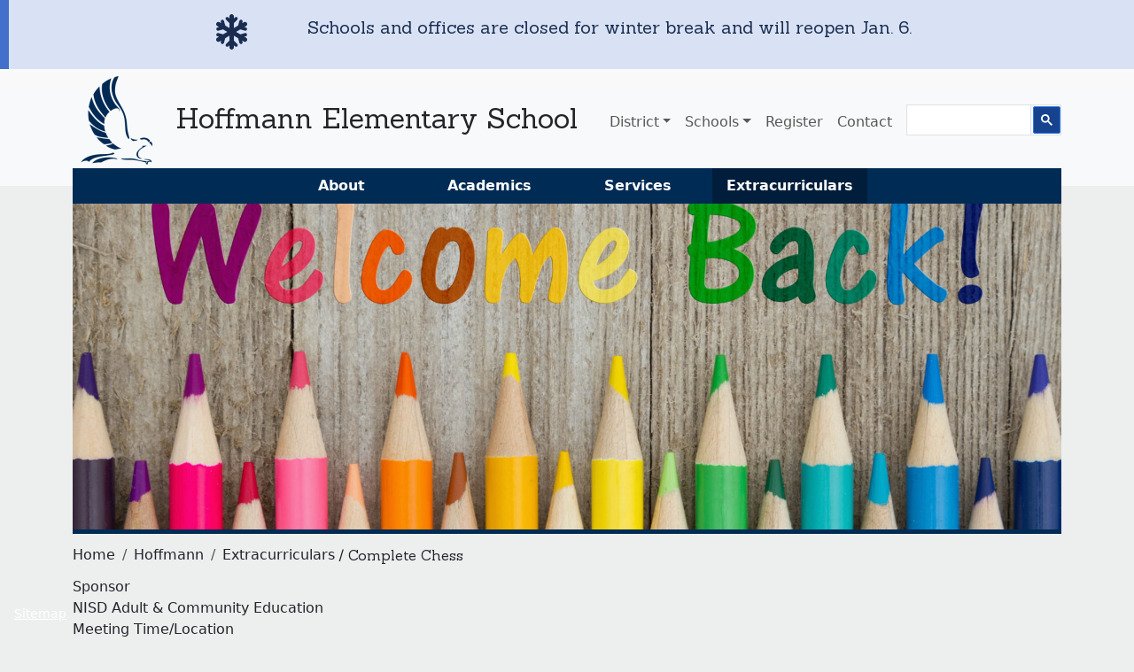

--- FILE ---
content_type: text/html; charset=UTF-8
request_url: https://www.nisd.net/hoffmann/extracurriculars/complete-chess
body_size: 7881
content:


<!DOCTYPE html>
<html lang="en" dir="ltr" prefix="og: https://ogp.me/ns#">
  <head>
    <meta charset="utf-8" />
<meta name="description" content="At Northside ISD students are offered an education which honors their voice and prepares them to engage, contribute, and succeed." />
<meta name="keywords" content="Northside ISD, NISD, K-12, Public Education, San Antonio, Texas" />
<meta name="geo.region" content="US-TX" />
<meta name="icbm" content="29.416667,-98.5" />
<meta name="geo.position" content="29.416667;-98.5" />
<meta name="geo.placename" content="San Antonio, Texas" />
<meta name="robots" content="max-snippet:-1, max-image-preview:large" />
<link rel="canonical" href="https://www.nisd.net/hoffmann/extracurriculars/complete-chess" />
<meta name="rating" content="general" />
<meta property="og:site_name" content="Northside ISD" />
<meta property="og:type" content="Education" />
<meta property="og:title" content="Complete Chess" />
<meta property="og:description" content="At Northside ISD students are offered an education which honors their voice and prepares them to engage, contribute, and succeed." />
<meta property="og:updated_time" content="2025-08-27T13:42:09-05:00" />
<meta property="place:location:latitude" content="29.416667" />
<meta property="place:location:longitude" content="-98.5" />
<meta property="og:street_address" content="5900 Evers Road" />
<meta property="og:locality" content="San Antonio" />
<meta property="og:postal_code" content="78238" />
<meta property="og:country_name" content="United States" />
<meta property="og:phone_number" content="210-397-8500" />
<meta name="dcterms.title" content="Complete Chess" />
<meta name="dcterms.creator" content="e090905" />
<meta name="dcterms.description" content="At Northside ISD students are offered an education which honors their voice and prepares them to engage, contribute, and succeed." />
<meta name="twitter:card" content="summary" />
<meta name="twitter:site" content="@NISD" />
<meta name="twitter:title" content="Complete Chess" />
<meta name="audience" content="all" />
<meta name="Generator" content="Drupal 10 (https://www.drupal.org)" />
<meta name="MobileOptimized" content="width" />
<meta name="HandheldFriendly" content="true" />
<meta name="viewport" content="width=device-width, initial-scale=1.0" />
<link rel="icon" href="/themes/custom/nuevx/favicon.ico" type="image/vnd.microsoft.icon" />

    <title>Complete Chess | Hoffmann Elementary School Northside Independent School District</title>
    <link rel="stylesheet" media="all" href="/sites/default/files/css/css_wYs5OMhl3ZbwRanGvrtP-xnrY5kWvSGZqazpTxrh3lY.css?delta=0&amp;language=en&amp;theme=nuevx&amp;include=eJxFi2EKhSAQBi-06Jm2_Ehfm4nrlr3TB5H0Z2AGZt4rfKhWWBz_uBN6k5TX0V6lbDi6V85zxH9YuwRUuPJSuUQdz1ec5WKTJI0IpJc2bH5iBR0Jp_qHbtuDCW5xBjW7" />
<link rel="stylesheet" media="all" href="//fonts.googleapis.com/css?family=Sanchez" />
<link rel="stylesheet" media="all" href="/sites/default/files/css/css_g9vU7l4fOmxTXlkA8aXd-IR5_Z7lLskzhPzAp_2DcEo.css?delta=2&amp;language=en&amp;theme=nuevx&amp;include=eJxFi2EKhSAQBi-06Jm2_Ehfm4nrlr3TB5H0Z2AGZt4rfKhWWBz_uBN6k5TX0V6lbDi6V85zxH9YuwRUuPJSuUQdz1ec5WKTJI0IpJc2bH5iBR0Jp_qHbtuDCW5xBjW7" />

    <script type="application/json" data-drupal-selector="drupal-settings-json">{"path":{"baseUrl":"\/","pathPrefix":"","currentPath":"node\/120156","currentPathIsAdmin":false,"isFront":false,"currentLanguage":"en","themeUrl":"themes\/custom\/nuevx"},"pluralDelimiter":"\u0003","suppressDeprecationErrors":true,"gtag":{"tagId":"UA-1050833-1","consentMode":false,"otherIds":["G-VYV04VY5SY"],"events":[],"additionalConfigInfo":[]},"ajaxPageState":{"libraries":"eJx9juEOwiAQg1-IwCOZm9QbegPCAWM-vYu6aPzhn6Zf0zTFqBLizfnSMonFC80lxUorNC1wX95qZ1vATaj87WiS4A2nxIJTJXa8yy9butIwsaEPd1a8nVI8z7gfVDeByVSIC-VZj6OfxLaY2yRBZ3hTyIfhIvVpP6ibVixuon27B6zqnmqX5JvgASWeYc8","theme":"nuevx","theme_token":"aNvTu-bfCXr1gzGVpgbZ61t9gx3Whkjs1-b5lzKH_-Y"},"ajaxTrustedUrl":[],"data":{"extlink":{"extTarget":false,"extTargetAppendNewWindowDisplay":true,"extTargetAppendNewWindowLabel":"(opens in a new window)","extTargetNoOverride":false,"extNofollow":false,"extTitleNoOverride":true,"extNoreferrer":false,"extFollowNoOverride":false,"extClass":"ext","extLabel":"(link is external)","extImgClass":false,"extSubdomains":true,"extExclude":"","extInclude":"","extCssExclude":".disable-extlink, .view-notices, .region-notices","extCssInclude":"","extCssExplicit":"","extAlert":false,"extAlertText":"This link will take you to an external web site. We are not responsible for their content.","extHideIcons":false,"mailtoClass":"mailto","telClass":"0","mailtoLabel":"(link sends email)","telLabel":"(link is a phone number)","extUseFontAwesome":false,"extIconPlacement":"append","extPreventOrphan":false,"extFaLinkClasses":"fa fa-external-link","extFaMailtoClasses":"fa fa-envelope-o","extAdditionalLinkClasses":"","extAdditionalMailtoClasses":"","extAdditionalTelClasses":"","extFaTelClasses":"fa fa-phone","allowedDomains":[],"extExcludeNoreferrer":""}},"user":{"uid":0,"permissionsHash":"188a58b5d33b176d0e9e708ec5c93441ec7aeb79b178ecd66992c61caba67278"}}</script>
<script src="/sites/default/files/js/js_QtlEXmYO3yl8vlidQdIsfICR49Uf46USJE-o7NICjEg.js?scope=header&amp;delta=0&amp;language=en&amp;theme=nuevx&amp;include=eJx9ikEKgDAMBD9U2idJ0DWosZGmrfX3CnoQD16GGRi0LFNcwpDKRuJxpxs1ZtphuiK83Ftln8BFKP0-pjINjlVZ0GXiwBe-7Wmm5mJBbaE3PGb5EJy5_zsr"></script>
<script src="https://use.fontawesome.com/releases/v6.4.0/js/fontawesome.js" defer crossorigin="anonymous"></script>
<script src="https://use.fontawesome.com/releases/v6.4.0/js/regular.js" defer crossorigin="anonymous"></script>
<script src="https://use.fontawesome.com/releases/v6.4.0/js/solid.js" defer crossorigin="anonymous"></script>
<script src="/modules/contrib/google_tag/js/gtag.js?t7pugr"></script>

      </head>
  <body class="campus-kit extracurriculars school--hoffmann node-120156 node-type--extracurricular path-node language--en">
            <a href="#main-content" class="visually-hidden focusable">
      Skip to main content
    </a>
    
      <div class="dialog-off-canvas-main-canvas" data-off-canvas-main-canvas>
      

<div class="views-element-container">
<div class="container-fluid view js-view-dom-id-6c346bfb22938b3d3c6aa42d4def5838ebcbe27752d3c4284d003ed553d014cc view-notices">
       
        
        
        
            <div class="view-content">
        
    <div class="views-row">
          <div class="notice--info row">
  <div class="offset-sm-2 col-sm-offset-2 col-sm-1 text-right"><div class="fontawesome-icons">
      <div class="fontawesome-icon">
  <i class="fas fa-snowflake fa-2x fa-pull-left" data-fa-transform="" data-fa-mask=""></i>
</div>

  </div>
</div>
  <div class="col-sm-8" role="alert"><p>Schools and offices are closed for winter break and will reopen Jan. 6.</p></div>
</div>
      </div>

      </div>
      
        
        
        
        
        </div>
</div>


<div  class="page">
      


<nav class="navbar navbar-expand-lg justify-content-between navbar-light  bg-light">
      <div class="container">
  
              
  <div class="block block--campus-kit-logo-block">

  
    

            <div class="campus-kit logo-block"><a href="/hoffmann">
<img alt="Back to Hoffmann homepage" src="/sites/default/files/styles/thumbnail/public/images/hoffmann_0.png?h=038a9462&amp;itok=gNc3WpE4" width="100" height="100" loading="lazy" class="img-fluid">

</a></div>
      
  </div>

  <div class="block block--campus-kit-title-block">

  
    

          <div class="h2"><a href="/hoffmann">Hoffmann Elementary School</a></div>
    
  </div>


      
  <button class="navbar-toggler" type="button" data-bs-toggle="collapse" data-bs-target=".navbar-collapse" aria-controls="navbar-collapse" aria-expanded="false" aria-label="Toggle navigation">
    <span class="navbar-toggler-icon"></span>
  </button>

  <div class="collapse navbar-collapse">
          
              <div class="ms-auto">
          
  <div class="block block--system-menu-block-main block--system-menu">

  
    

            
  


  <ul class="nav navbar-nav">
                          
                          
        <li class="nav-item dropdown">
                      <a href="/district" class="district nav-link dropdown-toggle" data-bs-toggle="dropdown" data-drupal-link-system-path="node/8856">District</a>
                          <div class="dropdown-menu">
              <span class="dropdown-item">About NISD</span>
              <a href="/board" class="dropdown-item" data-drupal-link-system-path="node/8756">Board of Trustees</a>
              <a href="/district#superintendent" class="dropdown-item" data-drupal-link-system-path="node/8856">Superintendent</a>
              <a href="/district/cabinet" class="dropdown-item" data-drupal-link-system-path="node/8751">Leadership</a>
              <a href="/district/departments" class="dropdown-item" data-drupal-link-system-path="node/134886">Departments</a>
              <a href="/district/finance" class="dropdown-item" data-drupal-link-system-path="node/22911">Financial transparency</a>
              <a href="/hr" class="dropdown-item" data-drupal-link-system-path="node/39642">Jobs</a>
              <a href="/district/history" class="dropdown-item" data-drupal-link-system-path="node/8861">History</a>
              <a href="/district/required-postings" class="dropdown-item" data-drupal-link-system-path="node/8646">Required postings</a>
                        <a href="/district" class="more dropdown-item" data-drupal-link-system-path="node/8856">Learn more ➔</a>
  </div>
                              </li>
                      
                          
        <li class="nav-item dropdown">
                      <a href="/schools" class="schools nav-link dropdown-toggle" data-bs-toggle="dropdown" data-drupal-link-system-path="node/6">Schools</a>
                          <div class="dropdown-menu">
                        <a href="/schools/enrichment" class="text-italic fst-italic dropdown-item" data-drupal-link-system-path="node/82786">Enrichment academies</a>
              <a href="/schools/elementary" class="dropdown-item" data-drupal-link-system-path="node/8706">Elementary schools</a>
              <a href="/schools/middle" class="dropdown-item" data-drupal-link-system-path="node/8711">Middle schools</a>
              <a href="/schools/high" class="dropdown-item" data-drupal-link-system-path="node/8716">High schools</a>
                        <a href="/schools/magnet" class="text-italic fst-italic dropdown-item" data-drupal-link-system-path="node/8871">Magnet schools</a>
                        <a href="/schools/special" class="text-italic fst-italic dropdown-item" data-drupal-link-system-path="node/8721">Special schools</a>
              <a href="/schools/summer" class="dropdown-item" data-drupal-link-system-path="node/25356">Summer School</a>
                        <a href="/schools" class="more dropdown-item" data-drupal-link-system-path="node/6">View all ‎➔</a>
                        <span class="dropdown-item">School essentials</span>
              <a href="/schools/buses" class="dropdown-item" data-drupal-link-system-path="node/8676">🚌 Boundaries &amp; Buses</a>
              <a href="/schools/menus" class="dropdown-item" data-drupal-link-system-path="node/8661">🍴 Cafeteria &amp; Menus</a>
              <a href="/schools/calendars" class="dropdown-item" data-drupal-link-system-path="node/8651">🗓️ Calendars</a>
              <a href="/schools/catalogs" class="dropdown-item" data-drupal-link-system-path="node/8876">📖 Course catalogs &amp; Plans</a>
              <a href="/schools/handbooks" class="dropdown-item" data-drupal-link-system-path="node/8881">📔 Handbooks</a>
              <a href="/schools/graduation" class="dropdown-item" data-drupal-link-system-path="node/8766">🎓 Graduation</a>
              <a href="/schools/safety" class="dropdown-item" data-drupal-link-system-path="node/69401">👮 Safety</a>
              <a href="/schools/title-1" class="dropdown-item" data-drupal-link-system-path="node/40186">📚 Title 1</a>
                        <a href="/schools#essentials" class="more dropdown-item" data-drupal-link-system-path="node/6">Learn more ‎➔</a>
  </div>
                              </li>
                      
        
        <li class="nav-item">
                      <a href="/schools/registration" class="nav-link" data-drupal-link-system-path="node/8851">Register</a>
                  </li>
                      
                          
        <li class="nav-item">
                      <a href="/contact" class="contact separator nav-link" data-drupal-link-system-path="node/11">Contact</a>
                  </li>
                      
                          
        <li class="nav-item">
                      <!-- google_translate_element -->
                  </li>
                      
                          
        <li class="nav-item">
                      <div class="gcse-searchbox-only" data-resultsUrl="https://www.nisd.net/search/pages" data-newWindow="false" data-queryParameterName="keys"></div>
                  </li>
            </ul>
<div id="google_translate_element" class="float-end"></div>

      
  </div>


      </div>
        </div>

      </div>
  </nav>
  
      
<main>
      <header class="page__header mb-3">
      <div class="container">
                    
  <div class="block block--campus-kit-menu-block">

  
    

            <div class="campus-kit menu-block"><ul class="menu nav menu--school"><li><a href="/hoffmann/about">About</a></li><li><a href="/hoffmann/academics">Academics</a></li><li><a href="/hoffmann/services">Services</a></li><li><a href="/hoffmann/extracurriculars" class="active">Extracurriculars</a></li></ul></div>
      
  </div>

  <div class="block block--campus-kit-hero-block">

  
    

            <div class="campus-kit hero-block">  <picture>
                  <source srcset="/sites/default/files/styles/hero_2000x660/public/images/screenshot-2025-08-09-at-7.05.45-pm.png?h=65a63fe2&amp;itok=GYrJ4yW3 1x, /sites/default/files/styles/hero_3200x1056/public/images/screenshot-2025-08-09-at-7.05.45-pm.png?h=65a63fe2&amp;itok=D3CkunH8 2x" media="all and (min-width: 1200px)" type="image/png" width="2000" height="660"/>
              <source srcset="/sites/default/files/styles/hero_1280x422/public/images/screenshot-2025-08-09-at-7.05.45-pm.png?h=65a63fe2&amp;itok=7ewpblVS 1x, /sites/default/files/styles/hero_2000x660/public/images/screenshot-2025-08-09-at-7.05.45-pm.png?h=65a63fe2&amp;itok=GYrJ4yW3 2x" media="all and (max-width: 1199px)" type="image/png" width="1280" height="422"/>
              <source srcset="/sites/default/files/styles/hero_1000x330/public/images/screenshot-2025-08-09-at-7.05.45-pm.png?h=65a63fe2&amp;itok=9GyhNEvg 1x, /sites/default/files/styles/hero_2000x660/public/images/screenshot-2025-08-09-at-7.05.45-pm.png?h=65a63fe2&amp;itok=GYrJ4yW3 2x" media="all and (min-width: 992px)" type="image/png" width="1000" height="330"/>
              <source srcset="/sites/default/files/styles/hero_1000x330/public/images/screenshot-2025-08-09-at-7.05.45-pm.png?h=65a63fe2&amp;itok=9GyhNEvg 1x, /sites/default/files/styles/hero_1600x528/public/images/screenshot-2025-08-09-at-7.05.45-pm.png?h=65a63fe2&amp;itok=wZFpG7Gh 2x" media="all and (max-width: 991px)" type="image/png" width="1000" height="330"/>
              <source srcset="/sites/default/files/styles/hero_800x264/public/images/screenshot-2025-08-09-at-7.05.45-pm.png?h=65a63fe2&amp;itok=lDexaKtX 1x, /sites/default/files/styles/hero_1600x528/public/images/screenshot-2025-08-09-at-7.05.45-pm.png?h=65a63fe2&amp;itok=wZFpG7Gh 2x" media="all and (min-width: 768px)" type="image/png" width="800" height="264"/>
              <source srcset="/sites/default/files/styles/hero_800x264/public/images/screenshot-2025-08-09-at-7.05.45-pm.png?h=65a63fe2&amp;itok=lDexaKtX 1x, /sites/default/files/styles/hero_1600x528/public/images/screenshot-2025-08-09-at-7.05.45-pm.png?h=65a63fe2&amp;itok=wZFpG7Gh 2x" media="all and (max-width: 767px)" type="image/png" width="800" height="264"/>
                  
<img width="800" height="264" src="/sites/default/files/styles/hero_800x264/public/images/screenshot-2025-08-09-at-7.05.45-pm.png?h=65a63fe2&amp;itok=lDexaKtX" alt="Image of color pencils in a variety of colors and a colorful announcement &quot;Welcome Back&quot;" loading="lazy" class="img-fluid">

  </picture>
</div>
      
  </div>

  <div class="block block--system-breadcrumb-block">

  
    

              <nav aria-label="breadcrumb" class="">
    <ol class="breadcrumb">
              <li class="breadcrumb-item ">
                      <a href="/">Home</a>
                  </li>
              <li class="breadcrumb-item ">
                      <a href="/hoffmann">Hoffmann</a>
                  </li>
              <li class="breadcrumb-item ">
                      <a href="/hoffmann/extracurriculars">Extracurriculars</a>
                  </li>
          </ol>
  </nav>

      
  </div>

  <div class="block block--page-title-block">

  
    

            


  


  <h1  class="page-title">
                  
<span>Complete Chess</span>

            </h1>


      
  </div>


              </div>
    </header>
  
      <div class="page__content" id="main-content">
      <div class="container">
                    <div data-drupal-messages-fallback class="hidden"></div>

  <div class="block block--system-main-block block--system-main">

  
    

            


<article class="node extracurricular extracurricular--full">
  
  

      
    
    <div class="node__content">
      
  <div class="field field--name-field-school-extra-sponsor field--type-string field--label-above">
    <div class="field__label">Sponsor</div>
              <div class="field__item">NISD Adult &amp; Community Education</div>
          </div>

  <div class="field field--name-field-school-extra-location field--type-string field--label-above">
    <div class="field__label">Meeting Time/Location</div>
              <div class="field__item">Hoffmann Library</div>
          </div>

      <div>
  


  <div id="anchor-322116" class="paragraph paragraph--type--sless-paragraph paragraph--view-mode--default paragraph--id--322116">
                
            <div class="field field--name-field-sless-text field--type-text-long field--label-hidden field__item"><h4 class="text-align-center">Explore the World of Chess and its Benefits with Complete Chess After School Program!&nbsp;</h4><h4 class="text-align-center">Chess is a fun and challenging game, that offers a plethora of benefits for young minds including&nbsp;</h4><h4 class="text-align-center">enhanced critical thinking, problem-solving skills and strategic thinking.&nbsp;</h4><hr><h4 class="text-align-center">For registration and more information, visit <a href="https://www.nisd.net/district/community-education">nisd.net/ace</a> or call 210-397-8100</h4><hr><h4 class="text-align-center">Day: Friday</h4><h4 class="text-align-center">Time: 3:05 - 4:05 PM</h4><h4 class="text-align-center">Dates: 09/12-11/14</h4><h4 class="text-align-center">Who: Students grades 1st - 5th</h4><p>&nbsp;</p></div>
      
            </div>
</div>
  
    </div>
  </article>

      
  </div>


              </div>
    </div>
  
  </main>  
      <footer class="page__footer">
  <div class="container">
    <div class="row">
              <div id="footer-left" class="col-3">
          <a href="/"><img id="full-id" alt="Returns you to the NISD homepage" src="/themes/custom/nuevx/logo.svg" /><img id="logo-id" alt="Returns you to the NISD homepage" src="/themes/custom/nuevx/N.svg" /></a>
          
        </div>
                    <div id="footer-right" class="col-9">
          <div id="district-id">
            <strong>Northside ISD</strong>
            <address>5900 Evers Road, San Antonio TX 78238</address>
            <p id="phone">Phone: <a href="tel:210-397-8500">210-397-8500</a></p>
            <a id="email" href="mail:info@nisd.net">info@nisd.net</a>
          </div>
            
  <div class="block block--system-menu-block-footer block--system-menu">

  
    

            
  


  <ul class="nav">
                          
                
        <li class="nav-item">
                      <a href="/safeline" class="nav-link">Emergency Information</a>
                  </li>
                      
                
        <li class="nav-item">
                      <a href="/hr" class="nav-link" data-drupal-link-system-path="node/39642">Job Opportunities</a>
                  </li>
                      
                
        <li class="nav-item">
                      <a href="/privacy" class="nav-link" data-drupal-link-system-path="node/24976">Privacy Policies</a>
                  </li>
                      
                                  
        <li class="nav-item">
                      <a href="/district/required-postings" class="nav-link" data-drupal-link-system-path="node/8646">Required postings</a>
                  </li>
                      
                
        <li class="nav-item">
                      <a href="/contact" class="nav-link" data-drupal-link-system-path="node/11">Site Feedback</a>
                  </li>
            </ul>


      
  </div>

  <div class="block--type-block-basic block block--block-basic block--block-content-9b5ac9be-022b-445a-9633-6bd7594a90d3">

  
    

            
            <div class="field field--name-field-body field--type-text-long field--label-hidden field__item"><a class="social-media" href="http://www.twitter.com/NISD" title="@NISD on twitter">
  <svg xmlns="http://www.w3.org/2000/svg" viewBox="0 0 512 512" class="twitter-logo"><!--! Font Awesome Pro 6.4.0 by @fontawesome - https://fontawesome.com License - https://fontawesome.com/license (Commercial License) Copyright 2023 Fonticons, Inc. --><path d="M459.37 151.716c.325 4.548.325 9.097.325 13.645 0 138.72-105.583 298.558-298.558 298.558-59.452 0-114.68-17.219-161.137-47.106 8.447.974 16.568 1.299 25.34 1.299 49.055 0 94.213-16.568 130.274-44.832-46.132-.975-84.792-31.188-98.112-72.772 6.498.974 12.995 1.624 19.818 1.624 9.421 0 18.843-1.3 27.614-3.573-48.081-9.747-84.143-51.98-84.143-102.985v-1.299c13.969 7.797 30.214 12.67 47.431 13.319-28.264-18.843-46.781-51.005-46.781-87.391 0-19.492 5.197-37.36 14.294-52.954 51.655 63.675 129.3 105.258 216.365 109.807-1.624-7.797-2.599-15.918-2.599-24.04 0-57.828 46.782-104.934 104.934-104.934 30.213 0 57.502 12.67 76.67 33.137 23.715-4.548 46.456-13.32 66.599-25.34-7.798 24.366-24.366 44.833-46.132 57.827 21.117-2.273 41.584-8.122 60.426-16.243-14.292 20.791-32.161 39.308-52.628 54.253z"></path></svg>
</a>
    
<a class="social-media" href="http://www.facebook.com/NorthsideISD" title="@NorthsideISD on facebook">
  <svg xmlns="http://www.w3.org/2000/svg" viewBox="0 0 512 512" class="facebook-logo"><!--! Font Awesome Pro 6.4.0 by @fontawesome - https://fontawesome.com License - https://fontawesome.com/license (Commercial License) Copyright 2023 Fonticons, Inc. --><path d="M504 256C504 119 393 8 256 8S8 119 8 256c0 123.78 90.69 226.38 209.25 245V327.69h-63V256h63v-54.64c0-62.15 37-96.48 93.67-96.48 27.14 0 55.52 4.84 55.52 4.84v61h-31.28c-30.8 0-40.41 19.12-40.41 38.73V256h68.78l-11 71.69h-57.78V501C413.31 482.38 504 379.78 504 256z"></path></svg>
</a>
    
<a class="social-media" href="https://www.instagram.com/NorthsideISD" title="@NorthsideISD on instagram">
  <svg xmlns="http://www.w3.org/2000/svg" viewBox="0 0 512 512" class="instagram-logo"><!--! Font Awesome Pro 6.4.0 by @fontawesome - https://fontawesome.com License - https://fontawesome.com/license (Commercial License) Copyright 2023 Fonticons, Inc. --><path d="M224.1 141c-63.6 0-114.9 51.3-114.9 114.9s51.3 114.9 114.9 114.9S339 319.5 339 255.9 287.7 141 224.1 141zm0 189.6c-41.1 0-74.7-33.5-74.7-74.7s33.5-74.7 74.7-74.7 74.7 33.5 74.7 74.7-33.6 74.7-74.7 74.7zm146.4-194.3c0 14.9-12 26.8-26.8 26.8-14.9 0-26.8-12-26.8-26.8s12-26.8 26.8-26.8 26.8 12 26.8 26.8zm76.1 27.2c-1.7-35.9-9.9-67.7-36.2-93.9-26.2-26.2-58-34.4-93.9-36.2-37-2.1-147.9-2.1-184.9 0-35.8 1.7-67.6 9.9-93.9 36.1s-34.4 58-36.2 93.9c-2.1 37-2.1 147.9 0 184.9 1.7 35.9 9.9 67.7 36.2 93.9s58 34.4 93.9 36.2c37 2.1 147.9 2.1 184.9 0 35.9-1.7 67.7-9.9 93.9-36.2 26.2-26.2 34.4-58 36.2-93.9 2.1-37 2.1-147.8 0-184.8zM398.8 388c-7.8 19.6-22.9 34.7-42.6 42.6-29.5 11.7-99.5 9-132.1 9s-102.7 2.6-132.1-9c-19.6-7.8-34.7-22.9-42.6-42.6-11.7-29.5-9-99.5-9-132.1s-2.6-102.7 9-132.1c7.8-19.6 22.9-34.7 42.6-42.6 29.5-11.7 99.5-9 132.1-9s102.7-2.6 132.1 9c19.6 7.8 34.7 22.9 42.6 42.6 11.7 29.5 9 99.5 9 132.1s2.7 102.7-9 132.1z"></path></svg>
</a>
    
<a class="social-media" href="http://www.youtube.com/NorthsideISD" title="@NorthsideISD on youtube">
  <svg xmlns="http://www.w3.org/2000/svg" viewBox="0 0 576 512" class="youtube-logo"><!--! Font Awesome Pro 6.4.0 by @fontawesome - https://fontawesome.com License - https://fontawesome.com/license (Commercial License) Copyright 2023 Fonticons, Inc. --><path d="M549.655 124.083c-6.281-23.65-24.787-42.276-48.284-48.597C458.781 64 288 64 288 64S117.22 64 74.629 75.486c-23.497 6.322-42.003 24.947-48.284 48.597-11.412 42.867-11.412 132.305-11.412 132.305s0 89.438 11.412 132.305c6.281 23.65 24.787 41.5 48.284 47.821C117.22 448 288 448 288 448s170.78 0 213.371-11.486c23.497-6.321 42.003-24.171 48.284-47.821 11.412-42.867 11.412-132.305 11.412-132.305s0-89.438-11.412-132.305zm-317.51 213.508V175.185l142.739 81.205-142.739 81.201z"></path></svg>
</a>
    
<a class="social-media" href="https://go.schoolmessenger.com" title="Get notifications from NISD with SchoolMessenger">
  <svg xmlns="http://www.w3.org/2000/svg" viewBox="0 0 512 512" class="notification-logo"><!--! Font Awesome Pro 6.4.0 by @fontawesome - https://fontawesome.com License - https://fontawesome.com/license (Commercial License) Copyright 2023 Fonticons, Inc. --><path d="M224 0c-17.7 0-32 14.3-32 32V51.2C119 66 64 130.6 64 208v18.8c0 47-17.3 92.4-48.5 127.6l-7.4 8.3c-8.4 9.4-10.4 22.9-5.3 34.4S19.4 416 32 416H416c12.6 0 24-7.4 29.2-18.9s3.1-25-5.3-34.4l-7.4-8.3C401.3 319.2 384 273.9 384 226.8V208c0-77.4-55-142-128-156.8V32c0-17.7-14.3-32-32-32zm45.3 493.3c12-12 18.7-28.3 18.7-45.3H224 160c0 17 6.7 33.3 18.7 45.3s28.3 18.7 45.3 18.7s33.3-6.7 45.3-18.7z"></path></svg>
</a></div>
      
      
  </div>


          <a id="sitemap" href="/sitemap.xml" class="sitemap">Sitemap</a>
        </div>
          </div>
  </div>
</footer>  </div>

<script type="text/javascript">
  function googleTranslateElementInit() {
    new google.translate.TranslateElement({pageLanguage: 'en', includedLanguages: 'ar,de,el,en,es,fr,hi,id,it,iw,ja,ko,pl,ps,ru,so,te,th,vi,zh-CN', layout: google.translate.TranslateElement.InlineLayout.SIMPLE}, 'google_translate_element');
  }
</script>
<script type="text/javascript" src="//translate.google.com/translate_a/element.js?cb=googleTranslateElementInit"></script>

  </div>

    
    <script src="/sites/default/files/js/js_Ou9h1JA1zlgP60UitqZJKxzcYo_sCU-8BeKoUdtUe_0.js?scope=footer&amp;delta=0&amp;language=en&amp;theme=nuevx&amp;include=eJx9ikEKgDAMBD9U2idJ0DWosZGmrfX3CnoQD16GGRi0LFNcwpDKRuJxpxs1ZtphuiK83Ftln8BFKP0-pjINjlVZ0GXiwBe-7Wmm5mJBbaE3PGb5EJy5_zsr"></script>
<script src="//cse.google.com/cse.js?cx=005ccfea7e62b414b" async></script>
<script src="/sites/default/files/js/js_jxk6dawJ2eOqtVt20NW6RGS8Q2r7ADG6UQg57a1JaVY.js?scope=footer&amp;delta=2&amp;language=en&amp;theme=nuevx&amp;include=eJx9ikEKgDAMBD9U2idJ0DWosZGmrfX3CnoQD16GGRi0LFNcwpDKRuJxpxs1ZtphuiK83Ftln8BFKP0-pjINjlVZ0GXiwBe-7Wmm5mJBbaE3PGb5EJy5_zsr"></script>

      </body>
</html>


--- FILE ---
content_type: text/javascript
request_url: https://www.nisd.net/sites/default/files/js/js_jxk6dawJ2eOqtVt20NW6RGS8Q2r7ADG6UQg57a1JaVY.js?scope=footer&delta=2&language=en&theme=nuevx&include=eJx9ikEKgDAMBD9U2idJ0DWosZGmrfX3CnoQD16GGRi0LFNcwpDKRuJxpxs1ZtphuiK83Ftln8BFKP0-pjINjlVZ0GXiwBe-7Wmm5mJBbaE3PGb5EJy5_zsr
body_size: 25812
content:
/* @license GPL-2.0-or-later https://www.drupal.org/licensing/faq */
!function(){var t,e={11:function(t,e,n){t.exports=function(t,e,n,i){"use strict";const s="5.3.7";class r extends n{constructor(e,n){super(),(e=i.getElement(e))&&(this._element=e,this._config=this._getConfig(n),t.set(this._element,this.constructor.DATA_KEY,this));}dispose(){t.remove(this._element,this.constructor.DATA_KEY),e.off(this._element,this.constructor.EVENT_KEY);for(const t of Object.getOwnPropertyNames(this))this[t]=null;}_queueCallback(t,e,n=!0){i.executeAfterTransition(t,e,n);}_getConfig(t){return t=this._mergeConfigObj(t,this._element),t=this._configAfterMerge(t),this._typeCheckConfig(t),t;}static getInstance(e){return t.get(i.getElement(e),this.DATA_KEY);}static getOrCreateInstance(t,e={}){return this.getInstance(t)||new this(t,"object"==typeof e?e:null);}static get VERSION(){return s;}static get DATA_KEY(){return `bs.${this.NAME}`;}static get EVENT_KEY(){return `.${this.DATA_KEY}`;}static eventName(t){return `${t}${this.EVENT_KEY}`;}}return r;}(n(269),n(956),n(105),n(35));},13:function(t,e,n){t.exports=function(t,e,n,i){"use strict";const s="tab",r=".bs.tab",o=`hide${r}`,a=`hidden${r}`,l=`show${r}`,c=`shown${r}`,u=`click${r}`,h=`keydown${r}`,d=`load${r}`,f="ArrowLeft",p="ArrowRight",g="ArrowUp",m="ArrowDown",_="Home",b="End",v="active",y="fade",w="show",E="dropdown",A=".dropdown-toggle",T=".dropdown-menu",x=`:not(${A})`,O='.list-group, .nav, [role="tablist"]',C=".nav-item, .list-group-item",k='[data-bs-toggle="tab"], [data-bs-toggle="pill"], [data-bs-toggle="list"]',L=`.nav-link${x}, .list-group-item${x}, [role="tab"]${x}, ${k}`,S=`.${v}[data-bs-toggle="tab"], .${v}[data-bs-toggle="pill"], .${v}[data-bs-toggle="list"]`;class D extends t{constructor(t){super(t),this._parent=this._element.closest(O),this._parent&&(this._setInitialAttributes(this._parent,this._getChildren()),e.on(this._element,h,(t)=>this._keydown(t)));}static get NAME(){return s;}show(){const t=this._element;if(this._elemIsActive(t))return;const n=this._getActiveElem(),i=n?e.trigger(n,o,{relatedTarget:t}):null;e.trigger(t,l,{relatedTarget:n}).defaultPrevented||i&&i.defaultPrevented||(this._deactivate(n,t),this._activate(t,n));}_activate(t,i){if(!t)return;t.classList.add(v),this._activate(n.getElementFromSelector(t));const s=()=>{"tab"===t.getAttribute("role")?(t.removeAttribute("tabindex"),t.setAttribute("aria-selected",!0),this._toggleDropDown(t,!0),e.trigger(t,c,{relatedTarget:i})):t.classList.add(w);};this._queueCallback(s,t,t.classList.contains(y));}_deactivate(t,i){if(!t)return;t.classList.remove(v),t.blur(),this._deactivate(n.getElementFromSelector(t));const s=()=>{"tab"===t.getAttribute("role")?(t.setAttribute("aria-selected",!1),t.setAttribute("tabindex","-1"),this._toggleDropDown(t,!1),e.trigger(t,a,{relatedTarget:i})):t.classList.remove(w);};this._queueCallback(s,t,t.classList.contains(y));}_keydown(t){if(![f,p,g,m,_,b].includes(t.key))return;t.stopPropagation(),t.preventDefault();const e=this._getChildren().filter((t)=>!i.isDisabled(t));let n;if([_,b].includes(t.key))n=e[t.key===_?0:e.length-1];else{const s=[p,m].includes(t.key);n=i.getNextActiveElement(e,t.target,s,!0);}n&&(n.focus({preventScroll:!0}),D.getOrCreateInstance(n).show());}_getChildren(){return n.find(L,this._parent);}_getActiveElem(){return this._getChildren().find((t)=>this._elemIsActive(t))||null;}_setInitialAttributes(t,e){this._setAttributeIfNotExists(t,"role","tablist");for(const t of e)this._setInitialAttributesOnChild(t);}_setInitialAttributesOnChild(t){t=this._getInnerElement(t);const e=this._elemIsActive(t),n=this._getOuterElement(t);t.setAttribute("aria-selected",e),n!==t&&this._setAttributeIfNotExists(n,"role","presentation"),e||t.setAttribute("tabindex","-1"),this._setAttributeIfNotExists(t,"role","tab"),this._setInitialAttributesOnTargetPanel(t);}_setInitialAttributesOnTargetPanel(t){const e=n.getElementFromSelector(t);e&&(this._setAttributeIfNotExists(e,"role","tabpanel"),t.id&&this._setAttributeIfNotExists(e,"aria-labelledby",`${t.id}`));}_toggleDropDown(t,e){const i=this._getOuterElement(t);if(!i.classList.contains(E))return;const s=(t,s)=>{const r=n.findOne(t,i);r&&r.classList.toggle(s,e);};s(A,v),s(T,w),i.setAttribute("aria-expanded",e);}_setAttributeIfNotExists(t,e,n){t.hasAttribute(e)||t.setAttribute(e,n);}_elemIsActive(t){return t.classList.contains(v);}_getInnerElement(t){return t.matches(L)?t:n.findOne(L,t);}_getOuterElement(t){return t.closest(C)||t;}static jQueryInterface(t){return this.each(function(){const e=D.getOrCreateInstance(this);if("string"==typeof t){if(void 0===e[t]||t.startsWith("_")||"constructor"===t)throw new TypeError(`No method named "${t}"`);e[t]();}});}}return e.on(document,u,k,function(t){["A","AREA"].includes(this.tagName)&&t.preventDefault(),i.isDisabled(this)||D.getOrCreateInstance(this).show();}),e.on(window,d,()=>{for(const t of n.find(S))D.getOrCreateInstance(t);}),i.defineJQueryPlugin(D),D;}(n(11),n(956),n(411),n(35));},29:function(t,e,n){t.exports=function(t,e,n,i,s,r,o){"use strict";function a(t){const e=Object.create(null,{[Symbol.toStringTag]:{value:"Module"}});if(t){for(const n in t)if("default"!==n){const i=Object.getOwnPropertyDescriptor(t,n);Object.defineProperty(e,n,i.get?i:{enumerable:!0,get:()=>t[n]});}}return e.default=t,Object.freeze(e);}const l=a(t),c="tooltip",u=new Set(["sanitize","allowList","sanitizeFn"]),h="fade",d="show",f=".tooltip-inner",p=".modal",g="hide.bs.modal",m="hover",_="focus",b="click",v="manual",y="hide",w="hidden",E="show",A="shown",T="inserted",x="click",O="focusin",C="focusout",k="mouseenter",L="mouseleave",S={AUTO:"auto",TOP:"top",RIGHT:s.isRTL()?"left":"right",BOTTOM:"bottom",LEFT:s.isRTL()?"right":"left"},D={allowList:r.DefaultAllowlist,animation:!0,boundary:"clippingParents",container:!1,customClass:"",delay:0,fallbackPlacements:["top","right","bottom","left"],html:!1,offset:[0,6],placement:"top",popperConfig:null,sanitize:!0,sanitizeFn:null,selector:!1,template:'<div class="tooltip" role="tooltip"><div class="tooltip-arrow"></div><div class="tooltip-inner"></div></div>',title:"",trigger:"hover focus"},P={allowList:"object",animation:"boolean",boundary:"(string|element)",container:"(string|element|boolean)",customClass:"(string|function)",delay:"(number|object)",fallbackPlacements:"array",html:"boolean",offset:"(array|string|function)",placement:"(string|function)",popperConfig:"(null|object|function)",sanitize:"boolean",sanitizeFn:"(null|function)",selector:"(string|boolean)",template:"string",title:"(string|element|function)",trigger:"string"};class $ extends e{constructor(t,e){if(void 0===l)throw new TypeError("Bootstrap's tooltips require Popper (https://popper.js.org/docs/v2/)");super(t,e),this._isEnabled=!0,this._timeout=0,this._isHovered=null,this._activeTrigger={},this._popper=null,this._templateFactory=null,this._newContent=null,this.tip=null,this._setListeners(),this._config.selector||this._fixTitle();}static get Default(){return D;}static get DefaultType(){return P;}static get NAME(){return c;}enable(){this._isEnabled=!0;}disable(){this._isEnabled=!1;}toggleEnabled(){this._isEnabled=!this._isEnabled;}toggle(){this._isEnabled&&(this._isShown()?this._leave():this._enter());}dispose(){clearTimeout(this._timeout),n.off(this._element.closest(p),g,this._hideModalHandler),this._element.getAttribute("data-bs-original-title")&&this._element.setAttribute("title",this._element.getAttribute("data-bs-original-title")),this._disposePopper(),super.dispose();}show(){if("none"===this._element.style.display)throw new Error("Please use show on visible elements");if(!this._isWithContent()||!this._isEnabled)return;const t=n.trigger(this._element,this.constructor.eventName(E)),e=(s.findShadowRoot(this._element)||this._element.ownerDocument.documentElement).contains(this._element);if(t.defaultPrevented||!e)return;this._disposePopper();const i=this._getTipElement();this._element.setAttribute("aria-describedby",i.getAttribute("id"));const {container:r}=this._config;if(this._element.ownerDocument.documentElement.contains(this.tip)||(r.append(i),n.trigger(this._element,this.constructor.eventName(T))),this._popper=this._createPopper(i),i.classList.add(d),"ontouchstart" in document.documentElement){for(const t of [].concat(...document.body.children))n.on(t,"mouseover",s.noop);}const o=()=>{n.trigger(this._element,this.constructor.eventName(A)),!1===this._isHovered&&this._leave(),this._isHovered=!1;};this._queueCallback(o,this.tip,this._isAnimated());}hide(){if(!this._isShown())return;if(n.trigger(this._element,this.constructor.eventName(y)).defaultPrevented)return;if(this._getTipElement().classList.remove(d),"ontouchstart" in document.documentElement){for(const t of [].concat(...document.body.children))n.off(t,"mouseover",s.noop);}this._activeTrigger[b]=!1,this._activeTrigger[_]=!1,this._activeTrigger[m]=!1,this._isHovered=null;const t=()=>{this._isWithActiveTrigger()||(this._isHovered||this._disposePopper(),this._element.removeAttribute("aria-describedby"),n.trigger(this._element,this.constructor.eventName(w)));};this._queueCallback(t,this.tip,this._isAnimated());}update(){this._popper&&this._popper.update();}_isWithContent(){return Boolean(this._getTitle());}_getTipElement(){return this.tip||(this.tip=this._createTipElement(this._newContent||this._getContentForTemplate())),this.tip;}_createTipElement(t){const e=this._getTemplateFactory(t).toHtml();if(!e)return null;e.classList.remove(h,d),e.classList.add(`bs-${this.constructor.NAME}-auto`);const n=s.getUID(this.constructor.NAME).toString();return e.setAttribute("id",n),this._isAnimated()&&e.classList.add(h),e;}setContent(t){this._newContent=t,this._isShown()&&(this._disposePopper(),this.show());}_getTemplateFactory(t){return this._templateFactory?this._templateFactory.changeContent(t):this._templateFactory=new o({...this._config,content:t,extraClass:this._resolvePossibleFunction(this._config.customClass)}),this._templateFactory;}_getContentForTemplate(){return {[f]:this._getTitle()};}_getTitle(){return this._resolvePossibleFunction(this._config.title)||this._element.getAttribute("data-bs-original-title");}_initializeOnDelegatedTarget(t){return this.constructor.getOrCreateInstance(t.delegateTarget,this._getDelegateConfig());}_isAnimated(){return this._config.animation||this.tip&&this.tip.classList.contains(h);}_isShown(){return this.tip&&this.tip.classList.contains(d);}_createPopper(t){const e=s.execute(this._config.placement,[this,t,this._element]),n=S[e.toUpperCase()];return l.createPopper(this._element,t,this._getPopperConfig(n));}_getOffset(){const {offset:t}=this._config;return "string"==typeof t?t.split(",").map((t)=>Number.parseInt(t,10)):"function"==typeof t?(e)=>t(e,this._element):t;}_resolvePossibleFunction(t){return s.execute(t,[this._element,this._element]);}_getPopperConfig(t){const e={placement:t,modifiers:[{name:"flip",options:{fallbackPlacements:this._config.fallbackPlacements}},{name:"offset",options:{offset:this._getOffset()}},{name:"preventOverflow",options:{boundary:this._config.boundary}},{name:"arrow",options:{element:`.${this.constructor.NAME}-arrow`}},{name:"preSetPlacement",enabled:!0,phase:"beforeMain",fn:(t)=>{this._getTipElement().setAttribute("data-popper-placement",t.state.placement);}}]};return {...e,...s.execute(this._config.popperConfig,[void 0,e])};}_setListeners(){const t=this._config.trigger.split(" ");for(const e of t)if("click"===e)n.on(this._element,this.constructor.eventName(x),this._config.selector,(t)=>{const e=this._initializeOnDelegatedTarget(t);e._activeTrigger[b]=!(e._isShown()&&e._activeTrigger[b]),e.toggle();});else{if(e!==v){const t=e===m?this.constructor.eventName(k):this.constructor.eventName(O),i=e===m?this.constructor.eventName(L):this.constructor.eventName(C);n.on(this._element,t,this._config.selector,(t)=>{const e=this._initializeOnDelegatedTarget(t);e._activeTrigger["focusin"===t.type?_:m]=!0,e._enter();}),n.on(this._element,i,this._config.selector,(t)=>{const e=this._initializeOnDelegatedTarget(t);e._activeTrigger["focusout"===t.type?_:m]=e._element.contains(t.relatedTarget),e._leave();});}}this._hideModalHandler=()=>{this._element&&this.hide();},n.on(this._element.closest(p),g,this._hideModalHandler);}_fixTitle(){const t=this._element.getAttribute("title");t&&(this._element.getAttribute("aria-label")||this._element.textContent.trim()||this._element.setAttribute("aria-label",t),this._element.setAttribute("data-bs-original-title",t),this._element.removeAttribute("title"));}_enter(){this._isShown()||this._isHovered?this._isHovered=!0:(this._isHovered=!0,this._setTimeout(()=>{this._isHovered&&this.show();},this._config.delay.show));}_leave(){this._isWithActiveTrigger()||(this._isHovered=!1,this._setTimeout(()=>{this._isHovered||this.hide();},this._config.delay.hide));}_setTimeout(t,e){clearTimeout(this._timeout),this._timeout=setTimeout(t,e);}_isWithActiveTrigger(){return Object.values(this._activeTrigger).includes(!0);}_getConfig(t){const e=i.getDataAttributes(this._element);for(const t of Object.keys(e))u.has(t)&&delete e[t];return t={...e,..."object"==typeof t&&t?t:{}},t=this._mergeConfigObj(t),t=this._configAfterMerge(t),this._typeCheckConfig(t),t;}_configAfterMerge(t){return t.container=!1===t.container?document.body:s.getElement(t.container),"number"==typeof t.delay&&(t.delay={show:t.delay,hide:t.delay}),"number"==typeof t.title&&(t.title=t.title.toString()),"number"==typeof t.content&&(t.content=t.content.toString()),t;}_getDelegateConfig(){const t={};for(const [e,n] of Object.entries(this._config))this.constructor.Default[e]!==n&&(t[e]=n);return t.selector=!1,t.trigger="manual",t;}_disposePopper(){this._popper&&(this._popper.destroy(),this._popper=null),this.tip&&(this.tip.remove(),this.tip=null);}static jQueryInterface(t){return this.each(function(){const e=$.getOrCreateInstance(this,t);if("string"==typeof t){if(void 0===e[t])throw new TypeError(`No method named "${t}"`);e[t]();}});}}return s.defineJQueryPlugin($),$;}(n(216),n(11),n(956),n(333),n(35),n(812),n(982));},35:function(t,e){!function(t){"use strict";const e=1e6,n=1e3,i="transitionend",s=(t)=>(t&&window.CSS&&window.CSS.escape&&(t=t.replace(/#([^\s"#']+)/g,(t,e)=>`#${CSS.escape(e)}`)),t),r=(t)=>null==t?`${t}`:Object.prototype.toString.call(t).match(/\s([a-z]+)/i)[1].toLowerCase(),o=(t)=>{do t+=Math.floor(Math.random()*e);while(document.getElementById(t));return t;},a=(t)=>{if(!t)return 0;let {transitionDuration:e,transitionDelay:i}=window.getComputedStyle(t);const s=Number.parseFloat(e),r=Number.parseFloat(i);return s||r?(e=e.split(",")[0],i=i.split(",")[0],(Number.parseFloat(e)+Number.parseFloat(i))*n):0;},l=(t)=>{t.dispatchEvent(new Event(i));},c=(t)=>!(!t||"object"!=typeof t)&&(void 0!==t.jquery&&(t=t[0]),void 0!==t.nodeType),u=(t)=>c(t)?t.jquery?t[0]:t:"string"==typeof t&&t.length>0?document.querySelector(s(t)):null,h=(t)=>{if(!c(t)||0===t.getClientRects().length)return !1;const e="visible"===getComputedStyle(t).getPropertyValue("visibility"),n=t.closest("details:not([open])");if(!n)return e;if(n!==t){const e=t.closest("summary");if(e&&e.parentNode!==n)return !1;if(null===e)return !1;}return e;},d=(t)=>!t||t.nodeType!==Node.ELEMENT_NODE||!!t.classList.contains("disabled")||(void 0!==t.disabled?t.disabled:t.hasAttribute("disabled")&&"false"!==t.getAttribute("disabled")),f=(t)=>{if(!document.documentElement.attachShadow)return null;if("function"==typeof t.getRootNode){const e=t.getRootNode();return e instanceof ShadowRoot?e:null;}return t instanceof ShadowRoot?t:t.parentNode?f(t.parentNode):null;},p=()=>{},g=(t)=>{t.offsetHeight;},m=()=>window.jQuery&&!document.body.hasAttribute("data-bs-no-jquery")?window.jQuery:null,_=[],b=(t)=>{"loading"===document.readyState?(_.length||document.addEventListener("DOMContentLoaded",()=>{for(const t of _)t();}),_.push(t)):t();},v=()=>"rtl"===document.documentElement.dir,y=(t)=>{b(()=>{const e=m();if(e){const n=t.NAME,i=e.fn[n];e.fn[n]=t.jQueryInterface,e.fn[n].Constructor=t,e.fn[n].noConflict=()=>(e.fn[n]=i,t.jQueryInterface);}});},w=(t,e=[],n=t)=>"function"==typeof t?t.call(...e):n,E=(t,e,n=!0)=>{if(!n)return void w(t);const s=5,r=a(e)+s;let o=!1;const c=({target:n})=>{n===e&&(o=!0,e.removeEventListener(i,c),w(t));};e.addEventListener(i,c),setTimeout(()=>{o||l(e);},r);},A=(t,e,n,i)=>{const s=t.length;let r=t.indexOf(e);return -1===r?!n&&i?t[s-1]:t[0]:(r+=n?1:-1,i&&(r=(r+s)%s),t[Math.max(0,Math.min(r,s-1))]);};t.defineJQueryPlugin=y,t.execute=w,t.executeAfterTransition=E,t.findShadowRoot=f,t.getElement=u,t.getNextActiveElement=A,t.getTransitionDurationFromElement=a,t.getUID=o,t.getjQuery=m,t.isDisabled=d,t.isElement=c,t.isRTL=v,t.isVisible=h,t.noop=p,t.onDOMContentLoaded=b,t.parseSelector=s,t.reflow=g,t.toType=r,t.triggerTransitionEnd=l,Object.defineProperty(t,Symbol.toStringTag,{value:"Module"});}(e);},91:function(t,e,n){t.exports=function(t,e){"use strict";const n="popover",i=".popover-header",s=".popover-body",r={...t.Default,content:"",offset:[0,8],placement:"right",template:'<div class="popover" role="tooltip"><div class="popover-arrow"></div><h3 class="popover-header"></h3><div class="popover-body"></div></div>',trigger:"click"},o={...t.DefaultType,content:"(null|string|element|function)"};class a extends t{static get Default(){return r;}static get DefaultType(){return o;}static get NAME(){return n;}_isWithContent(){return this._getTitle()||this._getContent();}_getContentForTemplate(){return {[i]:this._getTitle(),[s]:this._getContent()};}_getContent(){return this._resolvePossibleFunction(this._config.content);}static jQueryInterface(t){return this.each(function(){const e=a.getOrCreateInstance(this,t);if("string"==typeof t){if(void 0===e[t])throw new TypeError(`No method named "${t}"`);e[t]();}});}}return e.defineJQueryPlugin(a),a;}(n(29),n(35));},105:function(t,e,n){t.exports=function(t,e){"use strict";class n{static get Default(){return {};}static get DefaultType(){return {};}static get NAME(){throw new Error('You have to implement the static method "NAME", for each component!');}_getConfig(t){return t=this._mergeConfigObj(t),t=this._configAfterMerge(t),this._typeCheckConfig(t),t;}_configAfterMerge(t){return t;}_mergeConfigObj(n,i){const s=e.isElement(i)?t.getDataAttribute(i,"config"):{};return {...this.constructor.Default,..."object"==typeof s?s:{},...e.isElement(i)?t.getDataAttributes(i):{},..."object"==typeof n?n:{}};}_typeCheckConfig(t,n=this.constructor.DefaultType){for(const [i,s] of Object.entries(n)){const n=t[i],r=e.isElement(n)?"element":e.toType(n);if(!new RegExp(s).test(r))throw new TypeError(`${this.constructor.NAME.toUpperCase()}: Option "${i}" provided type "${r}" but expected type "${s}".`);}}}return n;}(n(333),n(35));},114:function(t,e,n){t.exports=function(t,e,n,i,s,r){"use strict";const o="carousel",a=".bs.carousel",l=".data-api",c="ArrowLeft",u="ArrowRight",h=500,d="next",f="prev",p="left",g="right",m=`slide${a}`,_=`slid${a}`,b=`keydown${a}`,v=`mouseenter${a}`,y=`mouseleave${a}`,w=`dragstart${a}`,E=`load${a}${l}`,A=`click${a}${l}`,T="carousel",x="active",O="slide",C="carousel-item-end",k="carousel-item-start",L="carousel-item-next",S="carousel-item-prev",D=".active",P=".carousel-item",$=D+P,I=".carousel-item img",N=".carousel-indicators",j="[data-bs-slide], [data-bs-slide-to]",M='[data-bs-ride="carousel"]',F={[c]:g,[u]:p},H={interval:5e3,keyboard:!0,pause:"hover",ride:!1,touch:!0,wrap:!0},R={interval:"(number|boolean)",keyboard:"boolean",pause:"(string|boolean)",ride:"(boolean|string)",touch:"boolean",wrap:"boolean"};class W extends t{constructor(t,e){super(t,e),this._interval=null,this._activeElement=null,this._isSliding=!1,this.touchTimeout=null,this._swipeHelper=null,this._indicatorsElement=i.findOne(N,this._element),this._addEventListeners(),this._config.ride===T&&this.cycle();}static get Default(){return H;}static get DefaultType(){return R;}static get NAME(){return o;}next(){this._slide(d);}nextWhenVisible(){!document.hidden&&s.isVisible(this._element)&&this.next();}prev(){this._slide(f);}pause(){this._isSliding&&s.triggerTransitionEnd(this._element),this._clearInterval();}cycle(){this._clearInterval(),this._updateInterval(),this._interval=setInterval(()=>this.nextWhenVisible(),this._config.interval);}_maybeEnableCycle(){this._config.ride&&(this._isSliding?e.one(this._element,_,()=>this.cycle()):this.cycle());}to(t){const n=this._getItems();if(t>n.length-1||t<0)return;if(this._isSliding)return void e.one(this._element,_,()=>this.to(t));const i=this._getItemIndex(this._getActive());if(i===t)return;const s=t>i?d:f;this._slide(s,n[t]);}dispose(){this._swipeHelper&&this._swipeHelper.dispose(),super.dispose();}_configAfterMerge(t){return t.defaultInterval=t.interval,t;}_addEventListeners(){this._config.keyboard&&e.on(this._element,b,(t)=>this._keydown(t)),"hover"===this._config.pause&&(e.on(this._element,v,()=>this.pause()),e.on(this._element,y,()=>this._maybeEnableCycle())),this._config.touch&&r.isSupported()&&this._addTouchEventListeners();}_addTouchEventListeners(){for(const t of i.find(I,this._element))e.on(t,w,(t)=>t.preventDefault());const t={leftCallback:()=>this._slide(this._directionToOrder(p)),rightCallback:()=>this._slide(this._directionToOrder(g)),endCallback:()=>{"hover"===this._config.pause&&(this.pause(),this.touchTimeout&&clearTimeout(this.touchTimeout),this.touchTimeout=setTimeout(()=>this._maybeEnableCycle(),h+this._config.interval));}};this._swipeHelper=new r(this._element,t);}_keydown(t){if(/input|textarea/i.test(t.target.tagName))return;const e=F[t.key];e&&(t.preventDefault(),this._slide(this._directionToOrder(e)));}_getItemIndex(t){return this._getItems().indexOf(t);}_setActiveIndicatorElement(t){if(!this._indicatorsElement)return;const e=i.findOne(D,this._indicatorsElement);e.classList.remove(x),e.removeAttribute("aria-current");const n=i.findOne(`[data-bs-slide-to="${t}"]`,this._indicatorsElement);n&&(n.classList.add(x),n.setAttribute("aria-current","true"));}_updateInterval(){const t=this._activeElement||this._getActive();if(!t)return;const e=Number.parseInt(t.getAttribute("data-bs-interval"),10);this._config.interval=e||this._config.defaultInterval;}_slide(t,n=null){if(this._isSliding)return;const i=this._getActive(),r=t===d,o=n||s.getNextActiveElement(this._getItems(),i,r,this._config.wrap);if(o===i)return;const a=this._getItemIndex(o),l=(n)=>e.trigger(this._element,n,{relatedTarget:o,direction:this._orderToDirection(t),from:this._getItemIndex(i),to:a});if(l(m).defaultPrevented)return;if(!i||!o)return;const c=Boolean(this._interval);this.pause(),this._isSliding=!0,this._setActiveIndicatorElement(a),this._activeElement=o;const u=r?k:C,h=r?L:S;o.classList.add(h),s.reflow(o),i.classList.add(u),o.classList.add(u);const f=()=>{o.classList.remove(u,h),o.classList.add(x),i.classList.remove(x,h,u),this._isSliding=!1,l(_);};this._queueCallback(f,i,this._isAnimated()),c&&this.cycle();}_isAnimated(){return this._element.classList.contains(O);}_getActive(){return i.findOne($,this._element);}_getItems(){return i.find(P,this._element);}_clearInterval(){this._interval&&(clearInterval(this._interval),this._interval=null);}_directionToOrder(t){return s.isRTL()?t===p?f:d:t===p?d:f;}_orderToDirection(t){return s.isRTL()?t===f?p:g:t===f?g:p;}static jQueryInterface(t){return this.each(function(){const e=W.getOrCreateInstance(this,t);if("number"!=typeof t){if("string"==typeof t){if(void 0===e[t]||t.startsWith("_")||"constructor"===t)throw new TypeError(`No method named "${t}"`);e[t]();}}else e.to(t);});}}return e.on(document,A,j,function(t){const e=i.getElementFromSelector(this);if(!e||!e.classList.contains(T))return;t.preventDefault();const s=W.getOrCreateInstance(e),r=this.getAttribute("data-bs-slide-to");return r?(s.to(r),void s._maybeEnableCycle()):"next"===n.getDataAttribute(this,"slide")?(s.next(),void s._maybeEnableCycle()):(s.prev(),void s._maybeEnableCycle());}),e.on(window,E,()=>{const t=i.find(M);for(const e of t)W.getOrCreateInstance(e);}),s.defineJQueryPlugin(W),W;}(n(11),n(956),n(333),n(411),n(35),n(749));},180:function(){},216:function(t,e,n){"use strict";n.r(e),n.d(e,{afterMain:function(){return E;},afterRead:function(){return v;},afterWrite:function(){return x;},applyStyles:function(){return P;},arrow:function(){return G;},auto:function(){return a;},basePlacements:function(){return l;},beforeMain:function(){return y;},beforeRead:function(){return _;},beforeWrite:function(){return A;},bottom:function(){return s;},clippingParents:function(){return h;},computeStyles:function(){return nt;},createPopper:function(){return Pt;},createPopperBase:function(){return Dt;},createPopperLite:function(){return $t;},detectOverflow:function(){return bt;},end:function(){return u;},eventListeners:function(){return st;},flip:function(){return vt;},hide:function(){return Et;},left:function(){return o;},main:function(){return w;},modifierPhases:function(){return O;},offset:function(){return At;},placements:function(){return m;},popper:function(){return f;},popperGenerator:function(){return St;},popperOffsets:function(){return Tt;},preventOverflow:function(){return xt;},read:function(){return b;},reference:function(){return p;},right:function(){return r;},start:function(){return c;},top:function(){return i;},variationPlacements:function(){return g;},viewport:function(){return d;},write:function(){return T;}});var i="top",s="bottom",r="right",o="left",a="auto",l=[i,s,r,o],c="start",u="end",h="clippingParents",d="viewport",f="popper",p="reference",g=l.reduce(function(t,e){return t.concat([e+"-"+c,e+"-"+u]);},[]),m=[].concat(l,[a]).reduce(function(t,e){return t.concat([e,e+"-"+c,e+"-"+u]);},[]),_="beforeRead",b="read",v="afterRead",y="beforeMain",w="main",E="afterMain",A="beforeWrite",T="write",x="afterWrite",O=[_,b,v,y,w,E,A,T,x];function C(t){return t?(t.nodeName||"").toLowerCase():null;}function k(t){if(null==t)return window;if("[object Window]"!==t.toString()){var e=t.ownerDocument;return e&&e.defaultView||window;}return t;}function L(t){return t instanceof k(t).Element||t instanceof Element;}function S(t){return t instanceof k(t).HTMLElement||t instanceof HTMLElement;}function D(t){return "undefined"!=typeof ShadowRoot&&(t instanceof k(t).ShadowRoot||t instanceof ShadowRoot);}var P={name:"applyStyles",enabled:!0,phase:"write",fn:function(t){var e=t.state;Object.keys(e.elements).forEach(function(t){var n=e.styles[t]||{},i=e.attributes[t]||{},s=e.elements[t];S(s)&&C(s)&&(Object.assign(s.style,n),Object.keys(i).forEach(function(t){var e=i[t];!1===e?s.removeAttribute(t):s.setAttribute(t,!0===e?"":e);}));});},effect:function(t){var e=t.state,n={popper:{position:e.options.strategy,left:"0",top:"0",margin:"0"},arrow:{position:"absolute"},reference:{}};return Object.assign(e.elements.popper.style,n.popper),e.styles=n,e.elements.arrow&&Object.assign(e.elements.arrow.style,n.arrow),function(){Object.keys(e.elements).forEach(function(t){var i=e.elements[t],s=e.attributes[t]||{},r=Object.keys(e.styles.hasOwnProperty(t)?e.styles[t]:n[t]).reduce(function(t,e){return t[e]="",t;},{});S(i)&&C(i)&&(Object.assign(i.style,r),Object.keys(s).forEach(function(t){i.removeAttribute(t);}));});};},requires:["computeStyles"]};function $(t){return t.split("-")[0];}var I=Math.max,N=Math.min,j=Math.round;function M(){var t=navigator.userAgentData;return null!=t&&t.brands&&Array.isArray(t.brands)?t.brands.map(function(t){return t.brand+"/"+t.version;}).join(" "):navigator.userAgent;}function F(){return !/^((?!chrome|android).)*safari/i.test(M());}function H(t,e,n){void 0===e&&(e=!1),void 0===n&&(n=!1);var i=t.getBoundingClientRect(),s=1,r=1;e&&S(t)&&(s=t.offsetWidth>0&&j(i.width)/t.offsetWidth||1,r=t.offsetHeight>0&&j(i.height)/t.offsetHeight||1);var o=(L(t)?k(t):window).visualViewport,a=!F()&&n,l=(i.left+(a&&o?o.offsetLeft:0))/s,c=(i.top+(a&&o?o.offsetTop:0))/r,u=i.width/s,h=i.height/r;return {width:u,height:h,top:c,right:l+u,bottom:c+h,left:l,x:l,y:c};}function R(t){var e=H(t),n=t.offsetWidth,i=t.offsetHeight;return Math.abs(e.width-n)<=1&&(n=e.width),Math.abs(e.height-i)<=1&&(i=e.height),{x:t.offsetLeft,y:t.offsetTop,width:n,height:i};}function W(t,e){var n=e.getRootNode&&e.getRootNode();if(t.contains(e))return !0;if(n&&D(n)){var i=e;do{if(i&&t.isSameNode(i))return !0;i=i.parentNode||i.host;}while(i);}return !1;}function B(t){return k(t).getComputedStyle(t);}function z(t){return ["table","td","th"].indexOf(C(t))>=0;}function q(t){return ((L(t)?t.ownerDocument:t.document)||window.document).documentElement;}function V(t){return "html"===C(t)?t:t.assignedSlot||t.parentNode||(D(t)?t.host:null)||q(t);}function Q(t){return S(t)&&"fixed"!==B(t).position?t.offsetParent:null;}function K(t){for(var e=k(t),n=Q(t);n&&z(n)&&"static"===B(n).position;)n=Q(n);return n&&("html"===C(n)||"body"===C(n)&&"static"===B(n).position)?e:n||function(t){var e=/firefox/i.test(M());if(/Trident/i.test(M())&&S(t)&&"fixed"===B(t).position)return null;var n=V(t);for(D(n)&&(n=n.host);S(n)&&["html","body"].indexOf(C(n))<0;){var i=B(n);if("none"!==i.transform||"none"!==i.perspective||"paint"===i.contain||-1!==["transform","perspective"].indexOf(i.willChange)||e&&"filter"===i.willChange||e&&i.filter&&"none"!==i.filter)return n;n=n.parentNode;}return null;}(t)||e;}function U(t){return ["top","bottom"].indexOf(t)>=0?"x":"y";}function X(t,e,n){return I(t,N(e,n));}function Y(t){return Object.assign({},{top:0,right:0,bottom:0,left:0},t);}function J(t,e){return e.reduce(function(e,n){return e[n]=t,e;},{});}var G={name:"arrow",enabled:!0,phase:"main",fn:function(t){var e,n=t.state,a=t.name,c=t.options,u=n.elements.arrow,h=n.modifiersData.popperOffsets,d=$(n.placement),f=U(d),p=[o,r].indexOf(d)>=0?"height":"width";if(u&&h){var g=function(t,e){return Y("number"!=typeof (t="function"==typeof t?t(Object.assign({},e.rects,{placement:e.placement})):t)?t:J(t,l));}(c.padding,n),m=R(u),_="y"===f?i:o,b="y"===f?s:r,v=n.rects.reference[p]+n.rects.reference[f]-h[f]-n.rects.popper[p],y=h[f]-n.rects.reference[f],w=K(u),E=w?"y"===f?w.clientHeight||0:w.clientWidth||0:0,A=v/2-y/2,T=g[_],x=E-m[p]-g[b],O=E/2-m[p]/2+A,C=X(T,O,x),k=f;n.modifiersData[a]=((e={})[k]=C,e.centerOffset=C-O,e);}},effect:function(t){var e=t.state,n=t.options.element,i=void 0===n?"[data-popper-arrow]":n;null!=i&&("string"!=typeof i||(i=e.elements.popper.querySelector(i)))&&W(e.elements.popper,i)&&(e.elements.arrow=i);},requires:["popperOffsets"],requiresIfExists:["preventOverflow"]};function Z(t){return t.split("-")[1];}var tt={top:"auto",right:"auto",bottom:"auto",left:"auto"};function et(t){var e,n=t.popper,a=t.popperRect,l=t.placement,c=t.variation,h=t.offsets,d=t.position,f=t.gpuAcceleration,p=t.adaptive,g=t.roundOffsets,m=t.isFixed,_=h.x,b=void 0===_?0:_,v=h.y,y=void 0===v?0:v,w="function"==typeof g?g({x:b,y}):{x:b,y};b=w.x,y=w.y;var E=h.hasOwnProperty("x"),A=h.hasOwnProperty("y"),T=o,x=i,O=window;if(p){var C=K(n),L="clientHeight",S="clientWidth";if(C===k(n)&&"static"!==B(C=q(n)).position&&"absolute"===d&&(L="scrollHeight",S="scrollWidth"),l===i||(l===o||l===r)&&c===u)x=s,y-=(m&&C===O&&O.visualViewport?O.visualViewport.height:C[L])-a.height,y*=f?1:-1;if(l===o||(l===i||l===s)&&c===u)T=r,b-=(m&&C===O&&O.visualViewport?O.visualViewport.width:C[S])-a.width,b*=f?1:-1;}var D,P=Object.assign({position:d},p&&tt),$=!0===g?function(t,e){var n=t.x,i=t.y,s=e.devicePixelRatio||1;return {x:j(n*s)/s||0,y:j(i*s)/s||0};}({x:b,y},k(n)):{x:b,y};return b=$.x,y=$.y,f?Object.assign({},P,((D={})[x]=A?"0":"",D[T]=E?"0":"",D.transform=(O.devicePixelRatio||1)<=1?"translate("+b+"px, "+y+"px)":"translate3d("+b+"px, "+y+"px, 0)",D)):Object.assign({},P,((e={})[x]=A?y+"px":"",e[T]=E?b+"px":"",e.transform="",e));}var nt={name:"computeStyles",enabled:!0,phase:"beforeWrite",fn:function(t){var e=t.state,n=t.options,i=n.gpuAcceleration,s=void 0===i||i,r=n.adaptive,o=void 0===r||r,a=n.roundOffsets,l=void 0===a||a,c={placement:$(e.placement),variation:Z(e.placement),popper:e.elements.popper,popperRect:e.rects.popper,gpuAcceleration:s,isFixed:"fixed"===e.options.strategy};null!=e.modifiersData.popperOffsets&&(e.styles.popper=Object.assign({},e.styles.popper,et(Object.assign({},c,{offsets:e.modifiersData.popperOffsets,position:e.options.strategy,adaptive:o,roundOffsets:l})))),null!=e.modifiersData.arrow&&(e.styles.arrow=Object.assign({},e.styles.arrow,et(Object.assign({},c,{offsets:e.modifiersData.arrow,position:"absolute",adaptive:!1,roundOffsets:l})))),e.attributes.popper=Object.assign({},e.attributes.popper,{"data-popper-placement":e.placement});},data:{}},it={passive:!0};var st={name:"eventListeners",enabled:!0,phase:"write",fn:function(){},effect:function(t){var e=t.state,n=t.instance,i=t.options,s=i.scroll,r=void 0===s||s,o=i.resize,a=void 0===o||o,l=k(e.elements.popper),c=[].concat(e.scrollParents.reference,e.scrollParents.popper);return r&&c.forEach(function(t){t.addEventListener("scroll",n.update,it);}),a&&l.addEventListener("resize",n.update,it),function(){r&&c.forEach(function(t){t.removeEventListener("scroll",n.update,it);}),a&&l.removeEventListener("resize",n.update,it);};},data:{}},rt={left:"right",right:"left",bottom:"top",top:"bottom"};function ot(t){return t.replace(/left|right|bottom|top/g,function(t){return rt[t];});}var at={start:"end",end:"start"};function lt(t){return t.replace(/start|end/g,function(t){return at[t];});}function ct(t){var e=k(t);return {scrollLeft:e.pageXOffset,scrollTop:e.pageYOffset};}function ut(t){return H(q(t)).left+ct(t).scrollLeft;}function ht(t){var e=B(t),n=e.overflow,i=e.overflowX,s=e.overflowY;return /auto|scroll|overlay|hidden/.test(n+s+i);}function dt(t){return ["html","body","#document"].indexOf(C(t))>=0?t.ownerDocument.body:S(t)&&ht(t)?t:dt(V(t));}function ft(t,e){var n;void 0===e&&(e=[]);var i=dt(t),s=i===(null==(n=t.ownerDocument)?void 0:n.body),r=k(i),o=s?[r].concat(r.visualViewport||[],ht(i)?i:[]):i,a=e.concat(o);return s?a:a.concat(ft(V(o)));}function pt(t){return Object.assign({},t,{left:t.x,top:t.y,right:t.x+t.width,bottom:t.y+t.height});}function gt(t,e,n){return e===d?pt(function(t,e){var n=k(t),i=q(t),s=n.visualViewport,r=i.clientWidth,o=i.clientHeight,a=0,l=0;if(s){r=s.width,o=s.height;var c=F();(c||!c&&"fixed"===e)&&(a=s.offsetLeft,l=s.offsetTop);}return {width:r,height:o,x:a+ut(t),y:l};}(t,n)):L(e)?function(t,e){var n=H(t,!1,"fixed"===e);return n.top=n.top+t.clientTop,n.left=n.left+t.clientLeft,n.bottom=n.top+t.clientHeight,n.right=n.left+t.clientWidth,n.width=t.clientWidth,n.height=t.clientHeight,n.x=n.left,n.y=n.top,n;}(e,n):pt(function(t){var e,n=q(t),i=ct(t),s=null==(e=t.ownerDocument)?void 0:e.body,r=I(n.scrollWidth,n.clientWidth,s?s.scrollWidth:0,s?s.clientWidth:0),o=I(n.scrollHeight,n.clientHeight,s?s.scrollHeight:0,s?s.clientHeight:0),a=-i.scrollLeft+ut(t),l=-i.scrollTop;return "rtl"===B(s||n).direction&&(a+=I(n.clientWidth,s?s.clientWidth:0)-r),{width:r,height:o,x:a,y:l};}(q(t)));}function mt(t,e,n,i){var s="clippingParents"===e?function(t){var e=ft(V(t)),n=["absolute","fixed"].indexOf(B(t).position)>=0&&S(t)?K(t):t;return L(n)?e.filter(function(t){return L(t)&&W(t,n)&&"body"!==C(t);}):[];}(t):[].concat(e),r=[].concat(s,[n]),o=r[0],a=r.reduce(function(e,n){var s=gt(t,n,i);return e.top=I(s.top,e.top),e.right=N(s.right,e.right),e.bottom=N(s.bottom,e.bottom),e.left=I(s.left,e.left),e;},gt(t,o,i));return a.width=a.right-a.left,a.height=a.bottom-a.top,a.x=a.left,a.y=a.top,a;}function _t(t){var e,n=t.reference,a=t.element,l=t.placement,h=l?$(l):null,d=l?Z(l):null,f=n.x+n.width/2-a.width/2,p=n.y+n.height/2-a.height/2;switch(h){case i:e={x:f,y:n.y-a.height};break;case s:e={x:f,y:n.y+n.height};break;case r:e={x:n.x+n.width,y:p};break;case o:e={x:n.x-a.width,y:p};break;default:e={x:n.x,y:n.y};}var g=h?U(h):null;if(null!=g){var m="y"===g?"height":"width";switch(d){case c:e[g]=e[g]-(n[m]/2-a[m]/2);break;case u:e[g]=e[g]+(n[m]/2-a[m]/2);}}return e;}function bt(t,e){void 0===e&&(e={});var n=e,o=n.placement,a=void 0===o?t.placement:o,c=n.strategy,u=void 0===c?t.strategy:c,g=n.boundary,m=void 0===g?h:g,_=n.rootBoundary,b=void 0===_?d:_,v=n.elementContext,y=void 0===v?f:v,w=n.altBoundary,E=void 0!==w&&w,A=n.padding,T=void 0===A?0:A,x=Y("number"!=typeof T?T:J(T,l)),O=y===f?p:f,C=t.rects.popper,k=t.elements[E?O:y],S=mt(L(k)?k:k.contextElement||q(t.elements.popper),m,b,u),D=H(t.elements.reference),P=_t({reference:D,element:C,strategy:"absolute",placement:a}),$=pt(Object.assign({},C,P)),I=y===f?$:D,N={top:S.top-I.top+x.top,bottom:I.bottom-S.bottom+x.bottom,left:S.left-I.left+x.left,right:I.right-S.right+x.right},j=t.modifiersData.offset;if(y===f&&j){var M=j[a];Object.keys(N).forEach(function(t){var e=[r,s].indexOf(t)>=0?1:-1,n=[i,s].indexOf(t)>=0?"y":"x";N[t]+=M[n]*e;});}return N;}var vt={name:"flip",enabled:!0,phase:"main",fn:function(t){var e=t.state,n=t.options,u=t.name;if(!e.modifiersData[u]._skip){for(var h=n.mainAxis,d=void 0===h||h,f=n.altAxis,p=void 0===f||f,_=n.fallbackPlacements,b=n.padding,v=n.boundary,y=n.rootBoundary,w=n.altBoundary,E=n.flipVariations,A=void 0===E||E,T=n.allowedAutoPlacements,x=e.options.placement,O=$(x),C=_||(O===x||!A?[ot(x)]:function(t){if($(t)===a)return [];var e=ot(t);return [lt(t),e,lt(e)];}(x)),k=[x].concat(C).reduce(function(t,n){return t.concat($(n)===a?function(t,e){void 0===e&&(e={});var n=e,i=n.placement,s=n.boundary,r=n.rootBoundary,o=n.padding,a=n.flipVariations,c=n.allowedAutoPlacements,u=void 0===c?m:c,h=Z(i),d=h?a?g:g.filter(function(t){return Z(t)===h;}):l,f=d.filter(function(t){return u.indexOf(t)>=0;});0===f.length&&(f=d);var p=f.reduce(function(e,n){return e[n]=bt(t,{placement:n,boundary:s,rootBoundary:r,padding:o})[$(n)],e;},{});return Object.keys(p).sort(function(t,e){return p[t]-p[e];});}(e,{placement:n,boundary:v,rootBoundary:y,padding:b,flipVariations:A,allowedAutoPlacements:T}):n);},[]),L=e.rects.reference,S=e.rects.popper,D=new Map(),P=!0,I=k[0],N=0;N<k.length;N++){var j=k[N],M=$(j),F=Z(j)===c,H=[i,s].indexOf(M)>=0,R=H?"width":"height",W=bt(e,{placement:j,boundary:v,rootBoundary:y,altBoundary:w,padding:b}),B=H?F?r:o:F?s:i;L[R]>S[R]&&(B=ot(B));var z=ot(B),q=[];if(d&&q.push(W[M]<=0),p&&q.push(W[B]<=0,W[z]<=0),q.every(function(t){return t;})){I=j,P=!1;break;}D.set(j,q);}if(P)for(var V=function(t){var e=k.find(function(e){var n=D.get(e);if(n)return n.slice(0,t).every(function(t){return t;});});if(e)return I=e,"break";},Q=A?3:1;Q>0;Q--)if("break"===V(Q))break;e.placement!==I&&(e.modifiersData[u]._skip=!0,e.placement=I,e.reset=!0);}},requiresIfExists:["offset"],data:{_skip:!1}};function yt(t,e,n){return void 0===n&&(n={x:0,y:0}),{top:t.top-e.height-n.y,right:t.right-e.width+n.x,bottom:t.bottom-e.height+n.y,left:t.left-e.width-n.x};}function wt(t){return [i,r,s,o].some(function(e){return t[e]>=0;});}var Et={name:"hide",enabled:!0,phase:"main",requiresIfExists:["preventOverflow"],fn:function(t){var e=t.state,n=t.name,i=e.rects.reference,s=e.rects.popper,r=e.modifiersData.preventOverflow,o=bt(e,{elementContext:"reference"}),a=bt(e,{altBoundary:!0}),l=yt(o,i),c=yt(a,s,r),u=wt(l),h=wt(c);e.modifiersData[n]={referenceClippingOffsets:l,popperEscapeOffsets:c,isReferenceHidden:u,hasPopperEscaped:h},e.attributes.popper=Object.assign({},e.attributes.popper,{"data-popper-reference-hidden":u,"data-popper-escaped":h});}};var At={name:"offset",enabled:!0,phase:"main",requires:["popperOffsets"],fn:function(t){var e=t.state,n=t.options,s=t.name,a=n.offset,l=void 0===a?[0,0]:a,c=m.reduce(function(t,n){return t[n]=function(t,e,n){var s=$(t),a=[o,i].indexOf(s)>=0?-1:1,l="function"==typeof n?n(Object.assign({},e,{placement:t})):n,c=l[0],u=l[1];return c=c||0,u=(u||0)*a,[o,r].indexOf(s)>=0?{x:u,y:c}:{x:c,y:u};}(n,e.rects,l),t;},{}),u=c[e.placement],h=u.x,d=u.y;null!=e.modifiersData.popperOffsets&&(e.modifiersData.popperOffsets.x+=h,e.modifiersData.popperOffsets.y+=d),e.modifiersData[s]=c;}};var Tt={name:"popperOffsets",enabled:!0,phase:"read",fn:function(t){var e=t.state,n=t.name;e.modifiersData[n]=_t({reference:e.rects.reference,element:e.rects.popper,strategy:"absolute",placement:e.placement});},data:{}};var xt={name:"preventOverflow",enabled:!0,phase:"main",fn:function(t){var e=t.state,n=t.options,a=t.name,l=n.mainAxis,u=void 0===l||l,h=n.altAxis,d=void 0!==h&&h,f=n.boundary,p=n.rootBoundary,g=n.altBoundary,m=n.padding,_=n.tether,b=void 0===_||_,v=n.tetherOffset,y=void 0===v?0:v,w=bt(e,{boundary:f,rootBoundary:p,padding:m,altBoundary:g}),E=$(e.placement),A=Z(e.placement),T=!A,x=U(E),O="x"===x?"y":"x",C=e.modifiersData.popperOffsets,k=e.rects.reference,L=e.rects.popper,S="function"==typeof y?y(Object.assign({},e.rects,{placement:e.placement})):y,D="number"==typeof S?{mainAxis:S,altAxis:S}:Object.assign({mainAxis:0,altAxis:0},S),P=e.modifiersData.offset?e.modifiersData.offset[e.placement]:null,j={x:0,y:0};if(C){if(u){var M,F="y"===x?i:o,H="y"===x?s:r,W="y"===x?"height":"width",B=C[x],z=B+w[F],q=B-w[H],V=b?-L[W]/2:0,Q=A===c?k[W]:L[W],Y=A===c?-L[W]:-k[W],J=e.elements.arrow,G=b&&J?R(J):{width:0,height:0},tt=e.modifiersData["arrow#persistent"]?e.modifiersData["arrow#persistent"].padding:{top:0,right:0,bottom:0,left:0},et=tt[F],nt=tt[H],it=X(0,k[W],G[W]),st=T?k[W]/2-V-it-et-D.mainAxis:Q-it-et-D.mainAxis,rt=T?-k[W]/2+V+it+nt+D.mainAxis:Y+it+nt+D.mainAxis,ot=e.elements.arrow&&K(e.elements.arrow),at=ot?"y"===x?ot.clientTop||0:ot.clientLeft||0:0,lt=null!=(M=null==P?void 0:P[x])?M:0,ct=B+rt-lt,ut=X(b?N(z,B+st-lt-at):z,B,b?I(q,ct):q);C[x]=ut,j[x]=ut-B;}if(d){var ht,dt="x"===x?i:o,ft="x"===x?s:r,pt=C[O],gt="y"===O?"height":"width",mt=pt+w[dt],_t=pt-w[ft],vt=-1!==[i,o].indexOf(E),yt=null!=(ht=null==P?void 0:P[O])?ht:0,wt=vt?mt:pt-k[gt]-L[gt]-yt+D.altAxis,Et=vt?pt+k[gt]+L[gt]-yt-D.altAxis:_t,At=b&&vt?function(t,e,n){var i=X(t,e,n);return i>n?n:i;}(wt,pt,Et):X(b?wt:mt,pt,b?Et:_t);C[O]=At,j[O]=At-pt;}e.modifiersData[a]=j;}},requiresIfExists:["offset"]};function Ot(t,e,n){void 0===n&&(n=!1);var i,s,r=S(e),o=S(e)&&function(t){var e=t.getBoundingClientRect(),n=j(e.width)/t.offsetWidth||1,i=j(e.height)/t.offsetHeight||1;return 1!==n||1!==i;}(e),a=q(e),l=H(t,o,n),c={scrollLeft:0,scrollTop:0},u={x:0,y:0};return (r||!r&&!n)&&(("body"!==C(e)||ht(a))&&(c=(i=e)!==k(i)&&S(i)?{scrollLeft:(s=i).scrollLeft,scrollTop:s.scrollTop}:ct(i)),S(e)?((u=H(e,!0)).x+=e.clientLeft,u.y+=e.clientTop):a&&(u.x=ut(a))),{x:l.left+c.scrollLeft-u.x,y:l.top+c.scrollTop-u.y,width:l.width,height:l.height};}function Ct(t){var e=new Map(),n=new Set(),i=[];function s(t){n.add(t.name),[].concat(t.requires||[],t.requiresIfExists||[]).forEach(function(t){if(!n.has(t)){var i=e.get(t);i&&s(i);}}),i.push(t);}return t.forEach(function(t){e.set(t.name,t);}),t.forEach(function(t){n.has(t.name)||s(t);}),i;}var kt={placement:"bottom",modifiers:[],strategy:"absolute"};function Lt(){for(var t=arguments.length,e=new Array(t),n=0;n<t;n++)e[n]=arguments[n];return !e.some(function(t){return !(t&&"function"==typeof t.getBoundingClientRect);});}function St(t){void 0===t&&(t={});var e=t,n=e.defaultModifiers,i=void 0===n?[]:n,s=e.defaultOptions,r=void 0===s?kt:s;return function(t,e,n){void 0===n&&(n=r);var s,o,a={placement:"bottom",orderedModifiers:[],options:Object.assign({},kt,r),modifiersData:{},elements:{reference:t,popper:e},attributes:{},styles:{}},l=[],c=!1,u={state:a,setOptions:function(n){var s="function"==typeof n?n(a.options):n;h(),a.options=Object.assign({},r,a.options,s),a.scrollParents={reference:L(t)?ft(t):t.contextElement?ft(t.contextElement):[],popper:ft(e)};var o,c,d=function(t){var e=Ct(t);return O.reduce(function(t,n){return t.concat(e.filter(function(t){return t.phase===n;}));},[]);}((o=[].concat(i,a.options.modifiers),c=o.reduce(function(t,e){var n=t[e.name];return t[e.name]=n?Object.assign({},n,e,{options:Object.assign({},n.options,e.options),data:Object.assign({},n.data,e.data)}):e,t;},{}),Object.keys(c).map(function(t){return c[t];})));return a.orderedModifiers=d.filter(function(t){return t.enabled;}),a.orderedModifiers.forEach(function(t){var e=t.name,n=t.options,i=void 0===n?{}:n,s=t.effect;if("function"==typeof s){var r=s({state:a,name:e,instance:u,options:i}),o=function(){};l.push(r||o);}}),u.update();},forceUpdate:function(){if(!c){var t=a.elements,e=t.reference,n=t.popper;if(Lt(e,n)){a.rects={reference:Ot(e,K(n),"fixed"===a.options.strategy),popper:R(n)},a.reset=!1,a.placement=a.options.placement,a.orderedModifiers.forEach(function(t){return a.modifiersData[t.name]=Object.assign({},t.data);});for(var i=0;i<a.orderedModifiers.length;i++)if(!0!==a.reset){var s=a.orderedModifiers[i],r=s.fn,o=s.options,l=void 0===o?{}:o,h=s.name;"function"==typeof r&&(a=r({state:a,options:l,name:h,instance:u})||a);}else a.reset=!1,i=-1;}}},update:(s=function(){return new Promise(function(t){u.forceUpdate(),t(a);});},function(){return o||(o=new Promise(function(t){Promise.resolve().then(function(){o=void 0,t(s());});})),o;}),destroy:function(){h(),c=!0;}};if(!Lt(t,e))return u;function h(){l.forEach(function(t){return t();}),l=[];}return u.setOptions(n).then(function(t){!c&&n.onFirstUpdate&&n.onFirstUpdate(t);}),u;};}var Dt=St(),Pt=St({defaultModifiers:[st,Tt,nt,P,At,vt,xt,G,Et]}),$t=St({defaultModifiers:[st,Tt,nt,P]});},248:function(t,e,n){!function(t,e,n,i){"use strict";const s=(t,s="hide")=>{const r=`click.dismiss${t.EVENT_KEY}`,o=t.NAME;e.on(document,r,`[data-bs-dismiss="${o}"]`,function(e){if(["A","AREA"].includes(this.tagName)&&e.preventDefault(),i.isDisabled(this))return;const r=n.getElementFromSelector(this)||this.closest(`.${o}`);t.getOrCreateInstance(r)[s]();});};t.enableDismissTrigger=s,Object.defineProperty(t,Symbol.toStringTag,{value:"Module"});}(e,n(956),n(411),n(35));},259:function(){},269:function(t){t.exports=function(){"use strict";const t=new Map();return {set(e,n,i){t.has(e)||t.set(e,new Map());const s=t.get(e);s.has(n)||0===s.size?s.set(n,i):console.error(`Bootstrap doesn't allow more than one instance per element. Bound instance: ${Array.from(s.keys())[0]}.`);},get(e,n){return t.has(e)&&t.get(e).get(n)||null;},remove(e,n){if(!t.has(e))return;const i=t.get(e);i.delete(n),0===i.size&&t.delete(e);}};}();},333:function(t){t.exports=function(){"use strict";function t(t){if("true"===t)return !0;if("false"===t)return !1;if(t===Number(t).toString())return Number(t);if(""===t||"null"===t)return null;if("string"!=typeof t)return t;try{return JSON.parse(decodeURIComponent(t));}catch(e){return t;}}function e(t){return t.replace(/[A-Z]/g,(t)=>`-${t.toLowerCase()}`);}return {setDataAttribute(t,n,i){t.setAttribute(`data-bs-${e(n)}`,i);},removeDataAttribute(t,n){t.removeAttribute(`data-bs-${e(n)}`);},getDataAttributes(e){if(!e)return {};const n={},i=Object.keys(e.dataset).filter((t)=>t.startsWith("bs")&&!t.startsWith("bsConfig"));for(const s of i){let i=s.replace(/^bs/,"");i=i.charAt(0).toLowerCase()+i.slice(1),n[i]=t(e.dataset[s]);}return n;},getDataAttribute(n,i){return t(n.getAttribute(`data-bs-${e(i)}`));}};}();},411:function(t,e,n){t.exports=function(t){"use strict";const e=(e)=>{let n=e.getAttribute("data-bs-target");if(!n||"#"===n){let t=e.getAttribute("href");if(!t||!t.includes("#")&&!t.startsWith("."))return null;t.includes("#")&&!t.startsWith("#")&&(t=`#${t.split("#")[1]}`),n=t&&"#"!==t?t.trim():null;}return n?n.split(",").map((e)=>t.parseSelector(e)).join(","):null;},n={find(t,e=document.documentElement){return [].concat(...Element.prototype.querySelectorAll.call(e,t));},findOne(t,e=document.documentElement){return Element.prototype.querySelector.call(e,t);},children(t,e){return [].concat(...t.children).filter((t)=>t.matches(e));},parents(t,e){const n=[];let i=t.parentNode.closest(e);for(;i;)n.push(i),i=i.parentNode.closest(e);return n;},prev(t,e){let n=t.previousElementSibling;for(;n;){if(n.matches(e))return [n];n=n.previousElementSibling;}return [];},next(t,e){let n=t.nextElementSibling;for(;n;){if(n.matches(e))return [n];n=n.nextElementSibling;}return [];},focusableChildren(e){const n=["a","button","input","textarea","select","details","[tabindex]",'[contenteditable="true"]'].map((t)=>`${t}:not([tabindex^="-"])`).join(",");return this.find(n,e).filter((e)=>!t.isDisabled(e)&&t.isVisible(e));},getSelectorFromElement(t){const i=e(t);return i&&n.findOne(i)?i:null;},getElementFromSelector(t){const i=e(t);return i?n.findOne(i):null;},getMultipleElementsFromSelector(t){const i=e(t);return i?n.find(i):[];}};return n;}(n(35));},450:function(t,e,n){"use strict";n(484),n(960),n(114),n(647),n(453),n(451),n(635),n(91),n(479),n(13);var i=n(653),s=n.n(i),r=n(29),o=n.n(r);document.querySelectorAll('[data-toggle="tooltip"]').forEach(function(t){return new (o())(t);}),document.querySelectorAll(".toast").forEach(function(t){return new (s())(t);});},451:function(t,e,n){t.exports=function(t,e,n,i,s,r,o,a){"use strict";const l="offcanvas",c=".bs.offcanvas",u=".data-api",h=`load${c}${u}`,d="Escape",f="show",p="showing",g="hiding",m="offcanvas-backdrop",_=".offcanvas.show",b=`show${c}`,v=`shown${c}`,y=`hide${c}`,w=`hidePrevented${c}`,E=`hidden${c}`,A=`resize${c}`,T=`click${c}${u}`,x=`keydown.dismiss${c}`,O='[data-bs-toggle="offcanvas"]',C={backdrop:!0,keyboard:!0,scroll:!1},k={backdrop:"(boolean|string)",keyboard:"boolean",scroll:"boolean"};class L extends t{constructor(t,e){super(t,e),this._isShown=!1,this._backdrop=this._initializeBackDrop(),this._focustrap=this._initializeFocusTrap(),this._addEventListeners();}static get Default(){return C;}static get DefaultType(){return k;}static get NAME(){return l;}toggle(t){return this._isShown?this.hide():this.show(t);}show(t){if(this._isShown)return;if(e.trigger(this._element,b,{relatedTarget:t}).defaultPrevented)return;this._isShown=!0,this._backdrop.show(),this._config.scroll||(new a()).hide(),this._element.setAttribute("aria-modal",!0),this._element.setAttribute("role","dialog"),this._element.classList.add(p);const n=()=>{this._config.scroll&&!this._config.backdrop||this._focustrap.activate(),this._element.classList.add(f),this._element.classList.remove(p),e.trigger(this._element,v,{relatedTarget:t});};this._queueCallback(n,this._element,!0);}hide(){if(!this._isShown)return;if(e.trigger(this._element,y).defaultPrevented)return;this._focustrap.deactivate(),this._element.blur(),this._isShown=!1,this._element.classList.add(g),this._backdrop.hide();const t=()=>{this._element.classList.remove(f,g),this._element.removeAttribute("aria-modal"),this._element.removeAttribute("role"),this._config.scroll||(new a()).reset(),e.trigger(this._element,E);};this._queueCallback(t,this._element,!0);}dispose(){this._backdrop.dispose(),this._focustrap.deactivate(),super.dispose();}_initializeBackDrop(){const t=()=>{"static"!==this._config.backdrop?this.hide():e.trigger(this._element,w);},n=Boolean(this._config.backdrop);return new i({className:m,isVisible:n,isAnimated:!0,rootElement:this._element.parentNode,clickCallback:n?t:null});}_initializeFocusTrap(){return new r({trapElement:this._element});}_addEventListeners(){e.on(this._element,x,(t)=>{t.key===d&&(this._config.keyboard?this.hide():e.trigger(this._element,w));});}static jQueryInterface(t){return this.each(function(){const e=L.getOrCreateInstance(this,t);if("string"==typeof t){if(void 0===e[t]||t.startsWith("_")||"constructor"===t)throw new TypeError(`No method named "${t}"`);e[t](this);}});}}return e.on(document,T,O,function(t){const i=n.getElementFromSelector(this);if(["A","AREA"].includes(this.tagName)&&t.preventDefault(),o.isDisabled(this))return;e.one(i,E,()=>{o.isVisible(this)&&this.focus();});const s=n.findOne(_);s&&s!==i&&L.getInstance(s).hide(),L.getOrCreateInstance(i).toggle(this);}),e.on(window,h,()=>{for(const t of n.find(_))L.getOrCreateInstance(t).show();}),e.on(window,A,()=>{for(const t of n.find("[aria-modal][class*=show][class*=offcanvas-]"))"fixed"!==getComputedStyle(t).position&&L.getOrCreateInstance(t).hide();}),s.enableDismissTrigger(L),o.defineJQueryPlugin(L),L;}(n(11),n(956),n(411),n(877),n(248),n(936),n(35),n(673));},453:function(t,e,n){t.exports=function(t,e,n,i,s,r){"use strict";function o(t){const e=Object.create(null,{[Symbol.toStringTag]:{value:"Module"}});if(t){for(const n in t)if("default"!==n){const i=Object.getOwnPropertyDescriptor(t,n);Object.defineProperty(e,n,i.get?i:{enumerable:!0,get:()=>t[n]});}}return e.default=t,Object.freeze(e);}const a=o(t),l="dropdown",c=".bs.dropdown",u=".data-api",h="Escape",d="Tab",f="ArrowUp",p="ArrowDown",g=2,m=`hide${c}`,_=`hidden${c}`,b=`show${c}`,v=`shown${c}`,y=`click${c}${u}`,w=`keydown${c}${u}`,E=`keyup${c}${u}`,A="show",T="dropup",x="dropend",O="dropstart",C="dropup-center",k="dropdown-center",L='[data-bs-toggle="dropdown"]:not(.disabled):not(:disabled)',S=`${L}.${A}`,D=".dropdown-menu",P=".navbar",$=".navbar-nav",I=".dropdown-menu .dropdown-item:not(.disabled):not(:disabled)",N=r.isRTL()?"top-end":"top-start",j=r.isRTL()?"top-start":"top-end",M=r.isRTL()?"bottom-end":"bottom-start",F=r.isRTL()?"bottom-start":"bottom-end",H=r.isRTL()?"left-start":"right-start",R=r.isRTL()?"right-start":"left-start",W="top",B="bottom",z={autoClose:!0,boundary:"clippingParents",display:"dynamic",offset:[0,2],popperConfig:null,reference:"toggle"},q={autoClose:"(boolean|string)",boundary:"(string|element)",display:"string",offset:"(array|string|function)",popperConfig:"(null|object|function)",reference:"(string|element|object)"};class V extends e{constructor(t,e){super(t,e),this._popper=null,this._parent=this._element.parentNode,this._menu=s.next(this._element,D)[0]||s.prev(this._element,D)[0]||s.findOne(D,this._parent),this._inNavbar=this._detectNavbar();}static get Default(){return z;}static get DefaultType(){return q;}static get NAME(){return l;}toggle(){return this._isShown()?this.hide():this.show();}show(){if(r.isDisabled(this._element)||this._isShown())return;const t={relatedTarget:this._element};if(!n.trigger(this._element,b,t).defaultPrevented){if(this._createPopper(),"ontouchstart" in document.documentElement&&!this._parent.closest($)){for(const t of [].concat(...document.body.children))n.on(t,"mouseover",r.noop);}this._element.focus(),this._element.setAttribute("aria-expanded",!0),this._menu.classList.add(A),this._element.classList.add(A),n.trigger(this._element,v,t);}}hide(){if(r.isDisabled(this._element)||!this._isShown())return;const t={relatedTarget:this._element};this._completeHide(t);}dispose(){this._popper&&this._popper.destroy(),super.dispose();}update(){this._inNavbar=this._detectNavbar(),this._popper&&this._popper.update();}_completeHide(t){if(!n.trigger(this._element,m,t).defaultPrevented){if("ontouchstart" in document.documentElement){for(const t of [].concat(...document.body.children))n.off(t,"mouseover",r.noop);}this._popper&&this._popper.destroy(),this._menu.classList.remove(A),this._element.classList.remove(A),this._element.setAttribute("aria-expanded","false"),i.removeDataAttribute(this._menu,"popper"),n.trigger(this._element,_,t),this._element.focus();}}_getConfig(t){if("object"==typeof (t=super._getConfig(t)).reference&&!r.isElement(t.reference)&&"function"!=typeof t.reference.getBoundingClientRect)throw new TypeError(`${l.toUpperCase()}: Option "reference" provided type "object" without a required "getBoundingClientRect" method.`);return t;}_createPopper(){if(void 0===a)throw new TypeError("Bootstrap's dropdowns require Popper (https://popper.js.org/docs/v2/)");let t=this._element;"parent"===this._config.reference?t=this._parent:r.isElement(this._config.reference)?t=r.getElement(this._config.reference):"object"==typeof this._config.reference&&(t=this._config.reference);const e=this._getPopperConfig();this._popper=a.createPopper(t,this._menu,e);}_isShown(){return this._menu.classList.contains(A);}_getPlacement(){const t=this._parent;if(t.classList.contains(x))return H;if(t.classList.contains(O))return R;if(t.classList.contains(C))return W;if(t.classList.contains(k))return B;const e="end"===getComputedStyle(this._menu).getPropertyValue("--bs-position").trim();return t.classList.contains(T)?e?j:N:e?F:M;}_detectNavbar(){return null!==this._element.closest(P);}_getOffset(){const {offset:t}=this._config;return "string"==typeof t?t.split(",").map((t)=>Number.parseInt(t,10)):"function"==typeof t?(e)=>t(e,this._element):t;}_getPopperConfig(){const t={placement:this._getPlacement(),modifiers:[{name:"preventOverflow",options:{boundary:this._config.boundary}},{name:"offset",options:{offset:this._getOffset()}}]};return (this._inNavbar||"static"===this._config.display)&&(i.setDataAttribute(this._menu,"popper","static"),t.modifiers=[{name:"applyStyles",enabled:!1}]),{...t,...r.execute(this._config.popperConfig,[void 0,t])};}_selectMenuItem({key:t,target:e}){const n=s.find(I,this._menu).filter((t)=>r.isVisible(t));n.length&&r.getNextActiveElement(n,e,t===p,!n.includes(e)).focus();}static jQueryInterface(t){return this.each(function(){const e=V.getOrCreateInstance(this,t);if("string"==typeof t){if(void 0===e[t])throw new TypeError(`No method named "${t}"`);e[t]();}});}static clearMenus(t){if(t.button===g||"keyup"===t.type&&t.key!==d)return;const e=s.find(S);for(const n of e){const e=V.getInstance(n);if(!e||!1===e._config.autoClose)continue;const i=t.composedPath(),s=i.includes(e._menu);if(i.includes(e._element)||"inside"===e._config.autoClose&&!s||"outside"===e._config.autoClose&&s)continue;if(e._menu.contains(t.target)&&("keyup"===t.type&&t.key===d||/input|select|option|textarea|form/i.test(t.target.tagName)))continue;const r={relatedTarget:e._element};"click"===t.type&&(r.clickEvent=t),e._completeHide(r);}}static dataApiKeydownHandler(t){const e=/input|textarea/i.test(t.target.tagName),n=t.key===h,i=[f,p].includes(t.key);if(!i&&!n)return;if(e&&!n)return;t.preventDefault();const r=this.matches(L)?this:s.prev(this,L)[0]||s.next(this,L)[0]||s.findOne(L,t.delegateTarget.parentNode),o=V.getOrCreateInstance(r);if(i)return t.stopPropagation(),o.show(),void o._selectMenuItem(t);o._isShown()&&(t.stopPropagation(),o.hide(),r.focus());}}return n.on(document,w,L,V.dataApiKeydownHandler),n.on(document,w,D,V.dataApiKeydownHandler),n.on(document,y,V.clearMenus),n.on(document,E,V.clearMenus),n.on(document,y,L,function(t){t.preventDefault(),V.getOrCreateInstance(this).toggle();}),r.defineJQueryPlugin(V),V;}(n(216),n(11),n(956),n(333),n(411),n(35));},479:function(t,e,n){t.exports=function(t,e,n,i){"use strict";const s="scrollspy",r=".bs.scrollspy",o=`activate${r}`,a=`click${r}`,l=`load${r}.data-api`,c="dropdown-item",u="active",h='[data-bs-spy="scroll"]',d="[href]",f=".nav, .list-group",p=".nav-link",g=`${p}, .nav-item > ${p}, .list-group-item`,m=".dropdown",_=".dropdown-toggle",b={offset:null,rootMargin:"0px 0px -25%",smoothScroll:!1,target:null,threshold:[.1,.5,1]},v={offset:"(number|null)",rootMargin:"string",smoothScroll:"boolean",target:"element",threshold:"array"};class y extends t{constructor(t,e){super(t,e),this._targetLinks=new Map(),this._observableSections=new Map(),this._rootElement="visible"===getComputedStyle(this._element).overflowY?null:this._element,this._activeTarget=null,this._observer=null,this._previousScrollData={visibleEntryTop:0,parentScrollTop:0},this.refresh();}static get Default(){return b;}static get DefaultType(){return v;}static get NAME(){return s;}refresh(){this._initializeTargetsAndObservables(),this._maybeEnableSmoothScroll(),this._observer?this._observer.disconnect():this._observer=this._getNewObserver();for(const t of this._observableSections.values())this._observer.observe(t);}dispose(){this._observer.disconnect(),super.dispose();}_configAfterMerge(t){return t.target=i.getElement(t.target)||document.body,t.rootMargin=t.offset?`${t.offset}px 0px -30%`:t.rootMargin,"string"==typeof t.threshold&&(t.threshold=t.threshold.split(",").map((t)=>Number.parseFloat(t))),t;}_maybeEnableSmoothScroll(){this._config.smoothScroll&&(e.off(this._config.target,a),e.on(this._config.target,a,d,(t)=>{const e=this._observableSections.get(t.target.hash);if(e){t.preventDefault();const n=this._rootElement||window,i=e.offsetTop-this._element.offsetTop;if(n.scrollTo)return void n.scrollTo({top:i,behavior:"smooth"});n.scrollTop=i;}}));}_getNewObserver(){const t={root:this._rootElement,threshold:this._config.threshold,rootMargin:this._config.rootMargin};return new IntersectionObserver((t)=>this._observerCallback(t),t);}_observerCallback(t){const e=(t)=>this._targetLinks.get(`#${t.target.id}`),n=(t)=>{this._previousScrollData.visibleEntryTop=t.target.offsetTop,this._process(e(t));},i=(this._rootElement||document.documentElement).scrollTop,s=i>=this._previousScrollData.parentScrollTop;this._previousScrollData.parentScrollTop=i;for(const r of t){if(!r.isIntersecting){this._activeTarget=null,this._clearActiveClass(e(r));continue;}const t=r.target.offsetTop>=this._previousScrollData.visibleEntryTop;if(s&&t){if(n(r),!i)return;}else s||t||n(r);}}_initializeTargetsAndObservables(){this._targetLinks=new Map(),this._observableSections=new Map();const t=n.find(d,this._config.target);for(const e of t){if(!e.hash||i.isDisabled(e))continue;const t=n.findOne(decodeURI(e.hash),this._element);i.isVisible(t)&&(this._targetLinks.set(decodeURI(e.hash),e),this._observableSections.set(e.hash,t));}}_process(t){this._activeTarget!==t&&(this._clearActiveClass(this._config.target),this._activeTarget=t,t.classList.add(u),this._activateParents(t),e.trigger(this._element,o,{relatedTarget:t}));}_activateParents(t){if(t.classList.contains(c))n.findOne(_,t.closest(m)).classList.add(u);else{for(const e of n.parents(t,f)){for(const t of n.prev(e,g))t.classList.add(u);}}}_clearActiveClass(t){t.classList.remove(u);const e=n.find(`${d}.${u}`,t);for(const t of e)t.classList.remove(u);}static jQueryInterface(t){return this.each(function(){const e=y.getOrCreateInstance(this,t);if("string"==typeof t){if(void 0===e[t]||t.startsWith("_")||"constructor"===t)throw new TypeError(`No method named "${t}"`);e[t]();}});}}return e.on(window,l,()=>{for(const t of n.find(h))y.getOrCreateInstance(t);}),i.defineJQueryPlugin(y),y;}(n(11),n(956),n(411),n(35));},484:function(t,e,n){t.exports=function(t,e,n,i){"use strict";const s="alert",r=".bs.alert",o=`close${r}`,a=`closed${r}`,l="fade",c="show";class u extends t{static get NAME(){return s;}close(){if(e.trigger(this._element,o).defaultPrevented)return;this._element.classList.remove(c);const t=this._element.classList.contains(l);this._queueCallback(()=>this._destroyElement(),this._element,t);}_destroyElement(){this._element.remove(),e.trigger(this._element,a),this.dispose();}static jQueryInterface(t){return this.each(function(){const e=u.getOrCreateInstance(this);if("string"==typeof t){if(void 0===e[t]||t.startsWith("_")||"constructor"===t)throw new TypeError(`No method named "${t}"`);e[t](this);}});}}return n.enableDismissTrigger(u,"close"),i.defineJQueryPlugin(u),u;}(n(11),n(956),n(248),n(35));},635:function(t,e,n){t.exports=function(t,e,n,i,s,r,o,a){"use strict";const l="modal",c=".bs.modal",u="Escape",h=`hide${c}`,d=`hidePrevented${c}`,f=`hidden${c}`,p=`show${c}`,g=`shown${c}`,m=`resize${c}`,_=`click.dismiss${c}`,b=`mousedown.dismiss${c}`,v=`keydown.dismiss${c}`,y=`click${c}.data-api`,w="modal-open",E="fade",A="show",T="modal-static",x=".modal.show",O=".modal-dialog",C=".modal-body",k='[data-bs-toggle="modal"]',L={backdrop:!0,focus:!0,keyboard:!0},S={backdrop:"(boolean|string)",focus:"boolean",keyboard:"boolean"};class D extends t{constructor(t,e){super(t,e),this._dialog=n.findOne(O,this._element),this._backdrop=this._initializeBackDrop(),this._focustrap=this._initializeFocusTrap(),this._isShown=!1,this._isTransitioning=!1,this._scrollBar=new a(),this._addEventListeners();}static get Default(){return L;}static get DefaultType(){return S;}static get NAME(){return l;}toggle(t){return this._isShown?this.hide():this.show(t);}show(t){this._isShown||this._isTransitioning||e.trigger(this._element,p,{relatedTarget:t}).defaultPrevented||(this._isShown=!0,this._isTransitioning=!0,this._scrollBar.hide(),document.body.classList.add(w),this._adjustDialog(),this._backdrop.show(()=>this._showElement(t)));}hide(){this._isShown&&!this._isTransitioning&&(e.trigger(this._element,h).defaultPrevented||(this._isShown=!1,this._isTransitioning=!0,this._focustrap.deactivate(),this._element.classList.remove(A),this._queueCallback(()=>this._hideModal(),this._element,this._isAnimated())));}dispose(){e.off(window,c),e.off(this._dialog,c),this._backdrop.dispose(),this._focustrap.deactivate(),super.dispose();}handleUpdate(){this._adjustDialog();}_initializeBackDrop(){return new i({isVisible:Boolean(this._config.backdrop),isAnimated:this._isAnimated()});}_initializeFocusTrap(){return new r({trapElement:this._element});}_showElement(t){document.body.contains(this._element)||document.body.append(this._element),this._element.style.display="block",this._element.removeAttribute("aria-hidden"),this._element.setAttribute("aria-modal",!0),this._element.setAttribute("role","dialog"),this._element.scrollTop=0;const i=n.findOne(C,this._dialog);i&&(i.scrollTop=0),o.reflow(this._element),this._element.classList.add(A);const s=()=>{this._config.focus&&this._focustrap.activate(),this._isTransitioning=!1,e.trigger(this._element,g,{relatedTarget:t});};this._queueCallback(s,this._dialog,this._isAnimated());}_addEventListeners(){e.on(this._element,v,(t)=>{t.key===u&&(this._config.keyboard?this.hide():this._triggerBackdropTransition());}),e.on(window,m,()=>{this._isShown&&!this._isTransitioning&&this._adjustDialog();}),e.on(this._element,b,(t)=>{e.one(this._element,_,(e)=>{this._element===t.target&&this._element===e.target&&("static"!==this._config.backdrop?this._config.backdrop&&this.hide():this._triggerBackdropTransition());});});}_hideModal(){this._element.style.display="none",this._element.setAttribute("aria-hidden",!0),this._element.removeAttribute("aria-modal"),this._element.removeAttribute("role"),this._isTransitioning=!1,this._backdrop.hide(()=>{document.body.classList.remove(w),this._resetAdjustments(),this._scrollBar.reset(),e.trigger(this._element,f);});}_isAnimated(){return this._element.classList.contains(E);}_triggerBackdropTransition(){if(e.trigger(this._element,d).defaultPrevented)return;const t=this._element.scrollHeight>document.documentElement.clientHeight,n=this._element.style.overflowY;"hidden"===n||this._element.classList.contains(T)||(t||(this._element.style.overflowY="hidden"),this._element.classList.add(T),this._queueCallback(()=>{this._element.classList.remove(T),this._queueCallback(()=>{this._element.style.overflowY=n;},this._dialog);},this._dialog),this._element.focus());}_adjustDialog(){const t=this._element.scrollHeight>document.documentElement.clientHeight,e=this._scrollBar.getWidth(),n=e>0;if(n&&!t){const t=o.isRTL()?"paddingLeft":"paddingRight";this._element.style[t]=`${e}px`;}if(!n&&t){const t=o.isRTL()?"paddingRight":"paddingLeft";this._element.style[t]=`${e}px`;}}_resetAdjustments(){this._element.style.paddingLeft="",this._element.style.paddingRight="";}static jQueryInterface(t,e){return this.each(function(){const n=D.getOrCreateInstance(this,t);if("string"==typeof t){if(void 0===n[t])throw new TypeError(`No method named "${t}"`);n[t](e);}});}}return e.on(document,y,k,function(t){const i=n.getElementFromSelector(this);["A","AREA"].includes(this.tagName)&&t.preventDefault(),e.one(i,p,(t)=>{t.defaultPrevented||e.one(i,f,()=>{o.isVisible(this)&&this.focus();});});const s=n.findOne(x);s&&D.getInstance(s).hide(),D.getOrCreateInstance(i).toggle(this);}),s.enableDismissTrigger(D),o.defineJQueryPlugin(D),D;}(n(11),n(956),n(411),n(877),n(248),n(936),n(35),n(673));},642:function(){},647:function(t,e,n){t.exports=function(t,e,n,i){"use strict";const s="collapse",r=".bs.collapse",o=`show${r}`,a=`shown${r}`,l=`hide${r}`,c=`hidden${r}`,u=`click${r}.data-api`,h="show",d="collapse",f="collapsing",p="collapsed",g=`:scope .${d} .${d}`,m="collapse-horizontal",_="width",b="height",v=".collapse.show, .collapse.collapsing",y='[data-bs-toggle="collapse"]',w={parent:null,toggle:!0},E={parent:"(null|element)",toggle:"boolean"};class A extends t{constructor(t,e){super(t,e),this._isTransitioning=!1,this._triggerArray=[];const i=n.find(y);for(const t of i){const e=n.getSelectorFromElement(t),i=n.find(e).filter((t)=>t===this._element);null!==e&&i.length&&this._triggerArray.push(t);}this._initializeChildren(),this._config.parent||this._addAriaAndCollapsedClass(this._triggerArray,this._isShown()),this._config.toggle&&this.toggle();}static get Default(){return w;}static get DefaultType(){return E;}static get NAME(){return s;}toggle(){this._isShown()?this.hide():this.show();}show(){if(this._isTransitioning||this._isShown())return;let t=[];if(this._config.parent&&(t=this._getFirstLevelChildren(v).filter((t)=>t!==this._element).map((t)=>A.getOrCreateInstance(t,{toggle:!1}))),t.length&&t[0]._isTransitioning)return;if(e.trigger(this._element,o).defaultPrevented)return;for(const e of t)e.hide();const n=this._getDimension();this._element.classList.remove(d),this._element.classList.add(f),this._element.style[n]=0,this._addAriaAndCollapsedClass(this._triggerArray,!0),this._isTransitioning=!0;const i=()=>{this._isTransitioning=!1,this._element.classList.remove(f),this._element.classList.add(d,h),this._element.style[n]="",e.trigger(this._element,a);},s=`scroll${n[0].toUpperCase()+n.slice(1)}`;this._queueCallback(i,this._element,!0),this._element.style[n]=`${this._element[s]}px`;}hide(){if(this._isTransitioning||!this._isShown())return;if(e.trigger(this._element,l).defaultPrevented)return;const t=this._getDimension();this._element.style[t]=`${this._element.getBoundingClientRect()[t]}px`,i.reflow(this._element),this._element.classList.add(f),this._element.classList.remove(d,h);for(const t of this._triggerArray){const e=n.getElementFromSelector(t);e&&!this._isShown(e)&&this._addAriaAndCollapsedClass([t],!1);}this._isTransitioning=!0;const s=()=>{this._isTransitioning=!1,this._element.classList.remove(f),this._element.classList.add(d),e.trigger(this._element,c);};this._element.style[t]="",this._queueCallback(s,this._element,!0);}_isShown(t=this._element){return t.classList.contains(h);}_configAfterMerge(t){return t.toggle=Boolean(t.toggle),t.parent=i.getElement(t.parent),t;}_getDimension(){return this._element.classList.contains(m)?_:b;}_initializeChildren(){if(!this._config.parent)return;const t=this._getFirstLevelChildren(y);for(const e of t){const t=n.getElementFromSelector(e);t&&this._addAriaAndCollapsedClass([e],this._isShown(t));}}_getFirstLevelChildren(t){const e=n.find(g,this._config.parent);return n.find(t,this._config.parent).filter((t)=>!e.includes(t));}_addAriaAndCollapsedClass(t,e){if(t.length){for(const n of t)n.classList.toggle(p,!e),n.setAttribute("aria-expanded",e);}}static jQueryInterface(t){const e={};return "string"==typeof t&&/show|hide/.test(t)&&(e.toggle=!1),this.each(function(){const n=A.getOrCreateInstance(this,e);if("string"==typeof t){if(void 0===n[t])throw new TypeError(`No method named "${t}"`);n[t]();}});}}return e.on(document,u,y,function(t){("A"===t.target.tagName||t.delegateTarget&&"A"===t.delegateTarget.tagName)&&t.preventDefault();for(const t of n.getMultipleElementsFromSelector(this))A.getOrCreateInstance(t,{toggle:!1}).toggle();}),i.defineJQueryPlugin(A),A;}(n(11),n(956),n(411),n(35));},653:function(t,e,n){t.exports=function(t,e,n,i){"use strict";const s="toast",r=".bs.toast",o=`mouseover${r}`,a=`mouseout${r}`,l=`focusin${r}`,c=`focusout${r}`,u=`hide${r}`,h=`hidden${r}`,d=`show${r}`,f=`shown${r}`,p="fade",g="hide",m="show",_="showing",b={animation:"boolean",autohide:"boolean",delay:"number"},v={animation:!0,autohide:!0,delay:5e3};class y extends t{constructor(t,e){super(t,e),this._timeout=null,this._hasMouseInteraction=!1,this._hasKeyboardInteraction=!1,this._setListeners();}static get Default(){return v;}static get DefaultType(){return b;}static get NAME(){return s;}show(){if(e.trigger(this._element,d).defaultPrevented)return;this._clearTimeout(),this._config.animation&&this._element.classList.add(p);const t=()=>{this._element.classList.remove(_),e.trigger(this._element,f),this._maybeScheduleHide();};this._element.classList.remove(g),i.reflow(this._element),this._element.classList.add(m,_),this._queueCallback(t,this._element,this._config.animation);}hide(){if(!this.isShown())return;if(e.trigger(this._element,u).defaultPrevented)return;const t=()=>{this._element.classList.add(g),this._element.classList.remove(_,m),e.trigger(this._element,h);};this._element.classList.add(_),this._queueCallback(t,this._element,this._config.animation);}dispose(){this._clearTimeout(),this.isShown()&&this._element.classList.remove(m),super.dispose();}isShown(){return this._element.classList.contains(m);}_maybeScheduleHide(){this._config.autohide&&(this._hasMouseInteraction||this._hasKeyboardInteraction||(this._timeout=setTimeout(()=>{this.hide();},this._config.delay)));}_onInteraction(t,e){switch(t.type){case "mouseover":case "mouseout":this._hasMouseInteraction=e;break;case "focusin":case "focusout":this._hasKeyboardInteraction=e;}if(e)return void this._clearTimeout();const n=t.relatedTarget;this._element===n||this._element.contains(n)||this._maybeScheduleHide();}_setListeners(){e.on(this._element,o,(t)=>this._onInteraction(t,!0)),e.on(this._element,a,(t)=>this._onInteraction(t,!1)),e.on(this._element,l,(t)=>this._onInteraction(t,!0)),e.on(this._element,c,(t)=>this._onInteraction(t,!1));}_clearTimeout(){clearTimeout(this._timeout),this._timeout=null;}static jQueryInterface(t){return this.each(function(){const e=y.getOrCreateInstance(this,t);if("string"==typeof t){if(void 0===e[t])throw new TypeError(`No method named "${t}"`);e[t](this);}});}}return n.enableDismissTrigger(y),i.defineJQueryPlugin(y),y;}(n(11),n(956),n(248),n(35));},673:function(t,e,n){t.exports=function(t,e,n){"use strict";const i=".fixed-top, .fixed-bottom, .is-fixed, .sticky-top",s=".sticky-top",r="padding-right",o="margin-right";class a{constructor(){this._element=document.body;}getWidth(){const t=document.documentElement.clientWidth;return Math.abs(window.innerWidth-t);}hide(){const t=this.getWidth();this._disableOverFlow(),this._setElementAttributes(this._element,r,(e)=>e+t),this._setElementAttributes(i,r,(e)=>e+t),this._setElementAttributes(s,o,(e)=>e-t);}reset(){this._resetElementAttributes(this._element,"overflow"),this._resetElementAttributes(this._element,r),this._resetElementAttributes(i,r),this._resetElementAttributes(s,o);}isOverflowing(){return this.getWidth()>0;}_disableOverFlow(){this._saveInitialAttribute(this._element,"overflow"),this._element.style.overflow="hidden";}_setElementAttributes(t,e,n){const i=this.getWidth(),s=(t)=>{if(t!==this._element&&window.innerWidth>t.clientWidth+i)return;this._saveInitialAttribute(t,e);const s=window.getComputedStyle(t).getPropertyValue(e);t.style.setProperty(e,`${n(Number.parseFloat(s))}px`);};this._applyManipulationCallback(t,s);}_saveInitialAttribute(e,n){const i=e.style.getPropertyValue(n);i&&t.setDataAttribute(e,n,i);}_resetElementAttributes(e,n){const i=(e)=>{const i=t.getDataAttribute(e,n);null!==i?(t.removeDataAttribute(e,n),e.style.setProperty(n,i)):e.style.removeProperty(n);};this._applyManipulationCallback(e,i);}_applyManipulationCallback(t,i){if(n.isElement(t))i(t);else{for(const n of e.find(t,this._element))i(n);}}}return a;}(n(333),n(411),n(35));},749:function(t,e,n){t.exports=function(t,e,n){"use strict";const i="swipe",s=".bs.swipe",r=`touchstart${s}`,o=`touchmove${s}`,a=`touchend${s}`,l=`pointerdown${s}`,c=`pointerup${s}`,u="touch",h="pen",d="pointer-event",f=40,p={endCallback:null,leftCallback:null,rightCallback:null},g={endCallback:"(function|null)",leftCallback:"(function|null)",rightCallback:"(function|null)"};class m extends e{constructor(t,e){super(),this._element=t,t&&m.isSupported()&&(this._config=this._getConfig(e),this._deltaX=0,this._supportPointerEvents=Boolean(window.PointerEvent),this._initEvents());}static get Default(){return p;}static get DefaultType(){return g;}static get NAME(){return i;}dispose(){t.off(this._element,s);}_start(t){this._supportPointerEvents?this._eventIsPointerPenTouch(t)&&(this._deltaX=t.clientX):this._deltaX=t.touches[0].clientX;}_end(t){this._eventIsPointerPenTouch(t)&&(this._deltaX=t.clientX-this._deltaX),this._handleSwipe(),n.execute(this._config.endCallback);}_move(t){this._deltaX=t.touches&&t.touches.length>1?0:t.touches[0].clientX-this._deltaX;}_handleSwipe(){const t=Math.abs(this._deltaX);if(t<=f)return;const e=t/this._deltaX;this._deltaX=0,e&&n.execute(e>0?this._config.rightCallback:this._config.leftCallback);}_initEvents(){this._supportPointerEvents?(t.on(this._element,l,(t)=>this._start(t)),t.on(this._element,c,(t)=>this._end(t)),this._element.classList.add(d)):(t.on(this._element,r,(t)=>this._start(t)),t.on(this._element,o,(t)=>this._move(t)),t.on(this._element,a,(t)=>this._end(t)));}_eventIsPointerPenTouch(t){return this._supportPointerEvents&&(t.pointerType===h||t.pointerType===u);}static isSupported(){return "ontouchstart" in document.documentElement||navigator.maxTouchPoints>0;}}return m;}(n(956),n(105),n(35));},812:function(t,e){!function(t){"use strict";const e={"*":["class","dir","id","lang","role",/^aria-[\w-]*$/i],a:["target","href","title","rel"],area:[],b:[],br:[],col:[],code:[],dd:[],div:[],dl:[],dt:[],em:[],hr:[],h1:[],h2:[],h3:[],h4:[],h5:[],h6:[],i:[],img:["src","srcset","alt","title","width","height"],li:[],ol:[],p:[],pre:[],s:[],small:[],span:[],sub:[],sup:[],strong:[],u:[],ul:[]},n=new Set(["background","cite","href","itemtype","longdesc","poster","src","xlink:href"]),i=/^(?!javascript:)(?:[a-z0-9+.-]+:|[^&:/?#]*(?:[/?#]|$))/i,s=(t,e)=>{const s=t.nodeName.toLowerCase();return e.includes(s)?!n.has(s)||Boolean(i.test(t.nodeValue)):e.filter((t)=>t instanceof RegExp).some((t)=>t.test(s));};function r(t,e,n){if(!t.length)return t;if(n&&"function"==typeof n)return n(t);const i=(new window.DOMParser()).parseFromString(t,"text/html"),r=[].concat(...i.body.querySelectorAll("*"));for(const t of r){const n=t.nodeName.toLowerCase();if(!Object.keys(e).includes(n)){t.remove();continue;}const i=[].concat(...t.attributes),r=[].concat(e["*"]||[],e[n]||[]);for(const e of i)s(e,r)||t.removeAttribute(e.nodeName);}return i.body.innerHTML;}t.DefaultAllowlist=e,t.sanitizeHtml=r,Object.defineProperty(t,Symbol.toStringTag,{value:"Module"});}(e);},877:function(t,e,n){t.exports=function(t,e,n){"use strict";const i="backdrop",s="fade",r="show",o=`mousedown.bs.${i}`,a={className:"modal-backdrop",clickCallback:null,isAnimated:!1,isVisible:!0,rootElement:"body"},l={className:"string",clickCallback:"(function|null)",isAnimated:"boolean",isVisible:"boolean",rootElement:"(element|string)"};class c extends e{constructor(t){super(),this._config=this._getConfig(t),this._isAppended=!1,this._element=null;}static get Default(){return a;}static get DefaultType(){return l;}static get NAME(){return i;}show(t){if(!this._config.isVisible)return void n.execute(t);this._append();const e=this._getElement();this._config.isAnimated&&n.reflow(e),e.classList.add(r),this._emulateAnimation(()=>{n.execute(t);});}hide(t){this._config.isVisible?(this._getElement().classList.remove(r),this._emulateAnimation(()=>{this.dispose(),n.execute(t);})):n.execute(t);}dispose(){this._isAppended&&(t.off(this._element,o),this._element.remove(),this._isAppended=!1);}_getElement(){if(!this._element){const t=document.createElement("div");t.className=this._config.className,this._config.isAnimated&&t.classList.add(s),this._element=t;}return this._element;}_configAfterMerge(t){return t.rootElement=n.getElement(t.rootElement),t;}_append(){if(this._isAppended)return;const e=this._getElement();this._config.rootElement.append(e),t.on(e,o,()=>{n.execute(this._config.clickCallback);}),this._isAppended=!0;}_emulateAnimation(t){n.executeAfterTransition(t,this._getElement(),this._config.isAnimated);}}return c;}(n(956),n(105),n(35));},936:function(t,e,n){t.exports=function(t,e,n){"use strict";const i="focustrap",s=".bs.focustrap",r=`focusin${s}`,o=`keydown.tab${s}`,a="Tab",l="forward",c="backward",u={autofocus:!0,trapElement:null},h={autofocus:"boolean",trapElement:"element"};class d extends n{constructor(t){super(),this._config=this._getConfig(t),this._isActive=!1,this._lastTabNavDirection=null;}static get Default(){return u;}static get DefaultType(){return h;}static get NAME(){return i;}activate(){this._isActive||(this._config.autofocus&&this._config.trapElement.focus(),t.off(document,s),t.on(document,r,(t)=>this._handleFocusin(t)),t.on(document,o,(t)=>this._handleKeydown(t)),this._isActive=!0);}deactivate(){this._isActive&&(this._isActive=!1,t.off(document,s));}_handleFocusin(t){const {trapElement:n}=this._config;if(t.target===document||t.target===n||n.contains(t.target))return;const i=e.focusableChildren(n);0===i.length?n.focus():this._lastTabNavDirection===c?i[i.length-1].focus():i[0].focus();}_handleKeydown(t){t.key===a&&(this._lastTabNavDirection=t.shiftKey?c:l);}}return d;}(n(956),n(411),n(105));},956:function(t,e,n){t.exports=function(t){"use strict";const e=/[^.]*(?=\..*)\.|.*/,n=/\..*/,i=/::\d+$/,s={};let r=1;const o={mouseenter:"mouseover",mouseleave:"mouseout"},a=new Set(["click","dblclick","mouseup","mousedown","contextmenu","mousewheel","DOMMouseScroll","mouseover","mouseout","mousemove","selectstart","selectend","keydown","keypress","keyup","orientationchange","touchstart","touchmove","touchend","touchcancel","pointerdown","pointermove","pointerup","pointerleave","pointercancel","gesturestart","gesturechange","gestureend","focus","blur","change","reset","select","submit","focusin","focusout","load","unload","beforeunload","resize","move","DOMContentLoaded","readystatechange","error","abort","scroll"]);function l(t,e){return e&&`${e}::${r++}`||t.uidEvent||r++;}function c(t){const e=l(t);return t.uidEvent=e,s[e]=s[e]||{},s[e];}function u(t,e){return function n(i){return v(i,{delegateTarget:t}),n.oneOff&&b.off(t,i.type,e),e.apply(t,[i]);};}function h(t,e,n){return function i(s){const r=t.querySelectorAll(e);for(let {target:o}=s;o&&o!==this;o=o.parentNode){for(const a of r)if(a===o)return v(s,{delegateTarget:o}),i.oneOff&&b.off(t,s.type,e,n),n.apply(o,[s]);}};}function d(t,e,n=null){return Object.values(t).find((t)=>t.callable===e&&t.delegationSelector===n);}function f(t,e,n){const i="string"==typeof e,s=i?n:e||n;let r=_(t);return a.has(r)||(r=t),[i,s,r];}function p(t,n,i,s,r){if("string"!=typeof n||!t)return;let [a,p,g]=f(n,i,s);if(n in o){const t=(t)=>function(e){if(!e.relatedTarget||e.relatedTarget!==e.delegateTarget&&!e.delegateTarget.contains(e.relatedTarget))return t.call(this,e);};p=t(p);}const m=c(t),_=m[g]||(m[g]={}),b=d(_,p,a?i:null);if(b)return void (b.oneOff=b.oneOff&&r);const v=l(p,n.replace(e,"")),y=a?h(t,i,p):u(t,p);y.delegationSelector=a?i:null,y.callable=p,y.oneOff=r,y.uidEvent=v,_[v]=y,t.addEventListener(g,y,a);}function g(t,e,n,i,s){const r=d(e[n],i,s);r&&(t.removeEventListener(n,r,Boolean(s)),delete e[n][r.uidEvent]);}function m(t,e,n,i){const s=e[n]||{};for(const [r,o] of Object.entries(s))r.includes(i)&&g(t,e,n,o.callable,o.delegationSelector);}function _(t){return t=t.replace(n,""),o[t]||t;}const b={on(t,e,n,i){p(t,e,n,i,!1);},one(t,e,n,i){p(t,e,n,i,!0);},off(t,e,n,s){if("string"!=typeof e||!t)return;const [r,o,a]=f(e,n,s),l=a!==e,u=c(t),h=u[a]||{},d=e.startsWith(".");if(void 0===o){if(d){for(const n of Object.keys(u))m(t,u,n,e.slice(1));}for(const [n,s] of Object.entries(h)){const r=n.replace(i,"");l&&!e.includes(r)||g(t,u,a,s.callable,s.delegationSelector);}}else{if(!Object.keys(h).length)return;g(t,u,a,o,r?n:null);}},trigger(e,n,i){if("string"!=typeof n||!e)return null;const s=t.getjQuery();let r=null,o=!0,a=!0,l=!1;n!==_(n)&&s&&(r=s.Event(n,i),s(e).trigger(r),o=!r.isPropagationStopped(),a=!r.isImmediatePropagationStopped(),l=r.isDefaultPrevented());const c=v(new Event(n,{bubbles:o,cancelable:!0}),i);return l&&c.preventDefault(),a&&e.dispatchEvent(c),c.defaultPrevented&&r&&r.preventDefault(),c;}};function v(t,e={}){for(const [n,i] of Object.entries(e))try{t[n]=i;}catch(e){Object.defineProperty(t,n,{configurable:!0,get(){return i;}});}return t;}return b;}(n(35));},960:function(t,e,n){t.exports=function(t,e,n){"use strict";const i="button",s="active",r='[data-bs-toggle="button"]',o="click.bs.button.data-api";class a extends t{static get NAME(){return i;}toggle(){this._element.setAttribute("aria-pressed",this._element.classList.toggle(s));}static jQueryInterface(t){return this.each(function(){const e=a.getOrCreateInstance(this);"toggle"===t&&e[t]();});}}return e.on(document,o,r,(t)=>{t.preventDefault();const e=t.target.closest(r);a.getOrCreateInstance(e).toggle();}),n.defineJQueryPlugin(a),a;}(n(11),n(956),n(35));},982:function(t,e,n){t.exports=function(t,e,n,i){"use strict";const s="TemplateFactory",r={allowList:n.DefaultAllowlist,content:{},extraClass:"",html:!1,sanitize:!0,sanitizeFn:null,template:"<div></div>"},o={allowList:"object",content:"object",extraClass:"(string|function)",html:"boolean",sanitize:"boolean",sanitizeFn:"(null|function)",template:"string"},a={entry:"(string|element|function|null)",selector:"(string|element)"};class l extends e{constructor(t){super(),this._config=this._getConfig(t);}static get Default(){return r;}static get DefaultType(){return o;}static get NAME(){return s;}getContent(){return Object.values(this._config.content).map((t)=>this._resolvePossibleFunction(t)).filter(Boolean);}hasContent(){return this.getContent().length>0;}changeContent(t){return this._checkContent(t),this._config.content={...this._config.content,...t},this;}toHtml(){const t=document.createElement("div");t.innerHTML=this._maybeSanitize(this._config.template);for(const [e,n] of Object.entries(this._config.content))this._setContent(t,n,e);const e=t.children[0],n=this._resolvePossibleFunction(this._config.extraClass);return n&&e.classList.add(...n.split(" ")),e;}_typeCheckConfig(t){super._typeCheckConfig(t),this._checkContent(t.content);}_checkContent(t){for(const [e,n] of Object.entries(t))super._typeCheckConfig({selector:e,entry:n},a);}_setContent(e,n,s){const r=t.findOne(s,e);r&&((n=this._resolvePossibleFunction(n))?i.isElement(n)?this._putElementInTemplate(i.getElement(n),r):this._config.html?r.innerHTML=this._maybeSanitize(n):r.textContent=n:r.remove());}_maybeSanitize(t){return this._config.sanitize?n.sanitizeHtml(t,this._config.allowList,this._config.sanitizeFn):t;}_resolvePossibleFunction(t){return i.execute(t,[void 0,this]);}_putElementInTemplate(t,e){if(this._config.html)return e.innerHTML="",void e.append(t);e.textContent=t.textContent;}}return l;}(n(411),n(105),n(812),n(35));}},n={};function i(t){var s=n[t];if(void 0!==s)return s.exports;var r=n[t]={exports:{}};return e[t].call(r.exports,r,r.exports,i),r.exports;}i.m=e,t=[],i.O=function(e,n,s,r){if(!n){var o=1/0;for(u=0;u<t.length;u++){n=t[u][0],s=t[u][1],r=t[u][2];for(var a=!0,l=0;l<n.length;l++)(!1&r||o>=r)&&Object.keys(i.O).every(function(t){return i.O[t](n[l]);})?n.splice(l--,1):(a=!1,r<o&&(o=r));if(a){t.splice(u--,1);var c=s();void 0!==c&&(e=c);}}return e;}r=r||0;for(var u=t.length;u>0&&t[u-1][2]>r;u--)t[u]=t[u-1];t[u]=[n,s,r];},i.n=function(t){var e=t&&t.__esModule?function(){return t.default;}:function(){return t;};return i.d(e,{a:e}),e;},i.d=function(t,e){for(var n in e)i.o(e,n)&&!i.o(t,n)&&Object.defineProperty(t,n,{enumerable:!0,get:e[n]});},i.o=function(t,e){return Object.prototype.hasOwnProperty.call(t,e);},i.r=function(t){"undefined"!=typeof Symbol&&Symbol.toStringTag&&Object.defineProperty(t,Symbol.toStringTag,{value:"Module"}),Object.defineProperty(t,"__esModule",{value:!0});},function(){var t={660:0,575:0,635:0,389:0};i.O.j=function(e){return 0===t[e];};var e=function(e,n){var s,r,o=n[0],a=n[1],l=n[2],c=0;if(o.some(function(e){return 0!==t[e];})){for(s in a)i.o(a,s)&&(i.m[s]=a[s]);if(l)var u=l(i);}for(e&&e(n);c<o.length;c++)r=o[c],i.o(t,r)&&t[r]&&t[r][0](),t[r]=0;return i.O(u);},n=self.webpackChunkradix_subtheme=self.webpackChunkradix_subtheme||[];n.forEach(e.bind(null,0)),n.push=e.bind(null,n.push.bind(n));}(),i.O(void 0,[575,635,389],function(){return i(450);}),i.O(void 0,[575,635,389],function(){return i(180);}),i.O(void 0,[575,635,389],function(){return i(259);});var s=i.O(void 0,[575,635,389],function(){return i(642);});s=i.O(s);}();;


--- FILE ---
content_type: image/svg+xml
request_url: https://www.nisd.net/themes/custom/nuevx/logo.svg
body_size: 9181
content:
<?xml version="1.0" encoding="utf-8"?>
<!-- Generator: Adobe Illustrator 22.1.0, SVG Export Plug-In . SVG Version: 6.00 Build 0)  -->
<svg version="1.1" id="Layer_1" xmlns="http://www.w3.org/2000/svg" xmlns:xlink="http://www.w3.org/1999/xlink" x="0px" y="0px"
	 viewBox="0 0 318 104" style="enable-background:new 0 0 318 104;" xml:space="preserve">
<style type="text/css">
	.st0{fill:#CFCFCF;}
</style>
<g>
	<path class="st0" d="M76.8,31.6h5.8l21.7,28.8h0.1V32.7h8v42.1h-5.8L85,45.9h-0.1v28h-8V31.6z"/>
	<path class="st0" d="M145.5,60.5c0,8.3-5.7,14.3-14.1,14.3c-8.4,0-14.1-6-14.1-14.3c0-8.4,5.7-14.3,14.1-14.3
		C139.8,46.2,145.5,52.1,145.5,60.5z M125.1,60.5c0,3.6,2.4,7.5,6.3,7.5c3.9,0,6.3-3.9,6.3-7.5c0-3.7-2.4-7.5-6.3-7.5
		C127.5,52.9,125.1,56.8,125.1,60.5z"/>
	<path class="st0" d="M157.9,49.8h0.1c1.5-2.4,3.8-3.7,6.7-3.7c1.1,0,2.2,0.3,3.2,0.7l-0.9,7.1c-0.9-0.7-2-1-3.2-1
		c-5.3,0-5.9,4.7-5.9,8.9v12.1h-7.7V47h7.7V49.8z"/>
	<path class="st0" d="M182.2,73.9h-7.7V53.5h-2.6V47h2.6V38h7.7V47h4.7v6.5h-4.7V73.9z"/>
	<path class="st0" d="M197.3,27.5v21.8h0.1c1.6-2.2,4.3-3.1,7-3.1c7.2,0,9.3,5.1,9.3,11.3v16.4h-7.7V59.7c0-3.2,0.2-7.4-4.2-7.4
		c-4.5,0-4.6,5.1-4.6,8.3v13.3h-7.7V27.5H197.3z"/>
	<path class="st0" d="M234.1,53.4c-1.1-1-2.5-1.9-4-1.9c-1.3,0-2.5,1-2.5,2.3c0,2,2.8,2.5,5.5,3.7c2.8,1.2,5.5,3.1,5.5,7.7
		c0,6-4.8,9.5-10.4,9.5c-3.6,0-7.1-1.6-9.5-4.5l3.5-4.5c1.5,1.6,3.4,3.1,5.7,3.1c1.7,0,3.1-1.1,3.1-2.9c0-2.4-2.7-2.9-5.4-4
		c-2.7-1.1-5.4-2.7-5.4-7.1c0-5,3.5-8.7,8.5-8.7c2.8,0,6.5,0.9,8.6,2.8L234.1,53.4z"/>
	<path class="st0" d="M252.6,35.8c0,2.5-2,4.5-4.5,4.5c-2.5,0-4.5-2-4.5-4.5c0-2.5,2-4.5,4.5-4.5C250.5,31.2,252.6,33.3,252.6,35.8z
		 M251.8,73.9h-7.7V47h7.7V73.9z"/>
	<path class="st0" d="M276.5,71.4h-0.1c-1.6,2.2-4.4,3.4-7.2,3.4c-7.9,0-12.4-7.2-12.4-14.4c0-7.1,4.5-14.2,12.3-14.2
		c2.8,0,5.6,1.2,7.3,3.3h0.1v-22h7.7v46.4h-7.7V71.4z M277.3,60.4c0-3.6-2.4-7.5-6.3-7.5c-3.9,0-6.3,3.9-6.3,7.5
		c0,3.6,2.4,7.5,6.3,7.5C274.9,68,277.3,64,277.3,60.4z"/>
	<path class="st0" d="M296.9,61.7c0,3.4,1.3,7.2,5.3,7.2c2.5,0,4.1-1.5,5.1-3.7l7.1,1.1c-1.9,5.4-6.6,8.4-12.2,8.4
		c-8.3,0-13.4-5.9-13.4-14.1c0-8.1,4.3-14.5,13-14.5c8.8,0,12.7,6.5,12.7,14.6v0.9H296.9z M307.4,56.9c-0.4-2.7-2.1-5.4-5.1-5.4
		c-3.1,0-4.8,2.6-5.1,5.4H307.4z"/>
</g>
<g>
	<path class="st0" d="M79.5,98.6h-2.9V83.8h2.9V98.6z"/>
	<path class="st0" d="M84.7,89.8L84.7,89.8c0.6-0.9,1.6-1.2,2.5-1.2c2.6,0,3.3,1.8,3.3,4.1v5.9h-2.7v-5.1c0-1.2,0.1-2.6-1.5-2.6
		c-1.6,0-1.6,1.8-1.6,3v4.8h-2.7V89h2.7V89.8z"/>
	<path class="st0" d="M99.3,97.7L99.3,97.7c-0.6,0.8-1.6,1.2-2.6,1.2c-2.8,0-4.4-2.6-4.4-5.2c0-2.5,1.6-5.1,4.4-5.1
		c1,0,2,0.4,2.6,1.2h0V82h2.7v16.6h-2.7V97.7z M99.6,93.8c0-1.3-0.9-2.7-2.3-2.7c-1.4,0-2.3,1.4-2.3,2.7c0,1.3,0.9,2.7,2.3,2.7
		C98.7,96.5,99.6,95.1,99.6,93.8z"/>
	<path class="st0" d="M106.6,94.2c0,1.2,0.5,2.6,1.9,2.6c0.9,0,1.5-0.5,1.8-1.3l2.5,0.4c-0.7,1.9-2.4,3-4.4,3c-3,0-4.8-2.1-4.8-5
		c0-2.9,1.5-5.2,4.7-5.2c3.2,0,4.6,2.3,4.6,5.2v0.3H106.6z M110.4,92.5c-0.1-1-0.8-1.9-1.8-1.9c-1.1,0-1.7,0.9-1.8,1.9H110.4z"/>
	<path class="st0" d="M117.4,89.8c0.6-0.7,1.6-1.2,2.7-1.2c2.7,0,4.4,2.6,4.4,5.1c0,2.6-1.6,5.2-4.5,5.2c-1,0-2-0.4-2.6-1.2h0v6
		h-2.7V89h2.7V89.8z M121.6,93.8c0-1.3-0.9-2.7-2.3-2.7c-1.4,0-2.3,1.4-2.3,2.7c0,1.3,0.9,2.7,2.3,2.7
		C120.8,96.5,121.6,95.1,121.6,93.8z"/>
	<path class="st0" d="M128.3,94.2c0,1.2,0.5,2.6,1.9,2.6c0.9,0,1.5-0.5,1.8-1.3l2.5,0.4c-0.7,1.9-2.4,3-4.4,3c-3,0-4.8-2.1-4.8-5
		c0-2.9,1.5-5.2,4.7-5.2c3.2,0,4.6,2.3,4.6,5.2v0.3H128.3z M132,92.5c-0.1-1-0.8-1.9-1.8-1.9c-1.1,0-1.7,0.9-1.8,1.9H132z"/>
	<path class="st0" d="M139,89.8L139,89.8c0.6-0.9,1.6-1.2,2.5-1.2c2.6,0,3.3,1.8,3.3,4.1v5.9h-2.7v-5.1c0-1.2,0.1-2.6-1.5-2.6
		c-1.6,0-1.6,1.8-1.6,3v4.8h-2.7V89h2.7V89.8z"/>
	<path class="st0" d="M153.6,97.7L153.6,97.7c-0.6,0.8-1.6,1.2-2.6,1.2c-2.8,0-4.4-2.6-4.4-5.2c0-2.5,1.6-5.1,4.4-5.1
		c1,0,2,0.4,2.6,1.2h0V82h2.7v16.6h-2.7V97.7z M153.9,93.8c0-1.3-0.9-2.7-2.3-2.7c-1.4,0-2.3,1.4-2.3,2.7c0,1.3,0.9,2.7,2.3,2.7
		C153,96.5,153.9,95.1,153.9,93.8z"/>
	<path class="st0" d="M160.9,94.2c0,1.2,0.5,2.6,1.9,2.6c0.9,0,1.5-0.5,1.8-1.3l2.5,0.4c-0.7,1.9-2.4,3-4.4,3c-3,0-4.8-2.1-4.8-5
		c0-2.9,1.5-5.2,4.7-5.2c3.2,0,4.6,2.3,4.6,5.2v0.3H160.9z M164.7,92.5c-0.1-1-0.8-1.9-1.8-1.9c-1.1,0-1.7,0.9-1.8,1.9H164.7z"/>
	<path class="st0" d="M171.7,89.8L171.7,89.8c0.6-0.9,1.6-1.2,2.5-1.2c2.6,0,3.3,1.8,3.3,4.1v5.9h-2.7v-5.1c0-1.2,0.1-2.6-1.5-2.6
		c-1.6,0-1.6,1.8-1.6,3v4.8h-2.7V89h2.7V89.8z"/>
	<path class="st0" d="M183,98.6h-2.7v-7.3h-0.9V89h0.9v-3.3h2.7V89h1.7v2.3H183V98.6z"/>
	<path class="st0" d="M198.8,87.1c-0.5-0.7-1.3-1.2-2.2-1.2c-0.9,0-1.8,0.7-1.8,1.7c0,2.5,5.9,1.5,5.9,6.4c0,3-1.8,5.1-4.9,5.1
		c-2,0-3.5-1.2-4.5-2.9l1.9-1.8c0.4,1.1,1.4,2.2,2.7,2.2c1.2,0,1.9-1,1.9-2.1c0-1.5-1.4-2-2.6-2.4c-1.9-0.8-3.3-1.7-3.3-4
		c0-2.5,1.8-4.4,4.3-4.4c1.3,0,3.1,0.6,4,1.6L198.8,87.1z"/>
	<path class="st0" d="M209,91.9c-0.6-0.6-1.2-0.9-2-0.9c-1.6,0-2.4,1.5-2.4,2.9c0,1.5,1,2.8,2.5,2.8c0.7,0,1.4-0.4,1.9-0.9v2.6
		c-0.7,0.4-1.5,0.6-2.4,0.6c-2.8,0-4.9-2.3-4.9-5.1c0-2.9,2.1-5.2,5-5.2c0.8,0,1.6,0.2,2.2,0.6V91.9z"/>
	<path class="st0" d="M213.8,82v7.8h0c0.6-0.8,1.5-1.1,2.5-1.1c2.6,0,3.3,1.8,3.3,4.1v5.9H217v-5.1c0-1.2,0.1-2.6-1.5-2.6
		c-1.6,0-1.6,1.8-1.6,3v4.8h-2.7V82H213.8z"/>
	<path class="st0" d="M231.5,93.8c0,3-2,5.1-5.1,5.1c-3,0-5.1-2.1-5.1-5.1c0-3,2.1-5.1,5.1-5.1C229.5,88.6,231.5,90.8,231.5,93.8z
		 M224.2,93.8c0,1.3,0.9,2.7,2.3,2.7c1.4,0,2.3-1.4,2.3-2.7c0-1.3-0.9-2.7-2.3-2.7C225.1,91.1,224.2,92.4,224.2,93.8z"/>
	<path class="st0" d="M242.7,93.8c0,3-2,5.1-5.1,5.1c-3,0-5.1-2.1-5.1-5.1c0-3,2.1-5.1,5.1-5.1C240.6,88.6,242.7,90.8,242.7,93.8z
		 M235.3,93.8c0,1.3,0.9,2.7,2.3,2.7c1.4,0,2.3-1.4,2.3-2.7c0-1.3-0.9-2.7-2.3-2.7C236.2,91.1,235.3,92.4,235.3,93.8z"/>
	<path class="st0" d="M247.1,98.6h-2.7V82h2.7V98.6z"/>
	<path class="st0" d="M255.6,83.8h4.1c4.3,0,7.1,3.2,7.1,7.4c0,4.2-2.9,7.4-7.2,7.4h-4.1V83.8z M258.4,96.1h0.5c3.6,0,4.9-2,4.9-4.9
		c0-3.2-1.6-4.9-4.9-4.9h-0.5V96.1z"/>
	<path class="st0" d="M271.7,84.9c0,0.9-0.7,1.6-1.6,1.6c-0.9,0-1.6-0.7-1.6-1.6c0-0.9,0.7-1.6,1.6-1.6
		C271,83.3,271.7,84,271.7,84.9z M271.4,98.6h-2.7V89h2.7V98.6z"/>
	<path class="st0" d="M278.8,91.2c-0.4-0.4-0.9-0.7-1.5-0.7c-0.5,0-0.9,0.4-0.9,0.8c0,0.7,1,0.9,2,1.3c1,0.4,2,1.1,2,2.8
		c0,2.1-1.7,3.4-3.7,3.4c-1.3,0-2.5-0.6-3.4-1.6l1.3-1.6c0.5,0.6,1.2,1.1,2,1.1c0.6,0,1.1-0.4,1.1-1c0-0.8-1-1-1.9-1.5
		c-1-0.4-1.9-1-1.9-2.5c0-1.8,1.3-3.1,3.1-3.1c1,0,2.3,0.3,3.1,1L278.8,91.2z"/>
	<path class="st0" d="M285.4,98.6h-2.7v-7.3h-0.9V89h0.9v-3.3h2.7V89h1.7v2.3h-1.7V98.6z"/>
	<path class="st0" d="M290.8,90L290.8,90c0.6-0.8,1.4-1.3,2.4-1.3c0.4,0,0.8,0.1,1.1,0.2l-0.3,2.6c-0.3-0.2-0.7-0.4-1.1-0.4
		c-1.9,0-2.1,1.7-2.1,3.2v4.3h-2.7V89h2.7V90z"/>
	<path class="st0" d="M298.8,84.9c0,0.9-0.7,1.6-1.6,1.6c-0.9,0-1.6-0.7-1.6-1.6c0-0.9,0.7-1.6,1.6-1.6
		C298.1,83.3,298.8,84,298.8,84.9z M298.6,98.6h-2.7V89h2.7V98.6z"/>
	<path class="st0" d="M307.6,91.9c-0.6-0.6-1.2-0.9-2-0.9c-1.5,0-2.4,1.5-2.4,2.9c0,1.5,1,2.8,2.5,2.8c0.7,0,1.4-0.4,1.9-0.9v2.6
		c-0.7,0.4-1.5,0.6-2.4,0.6c-2.8,0-4.9-2.3-4.9-5.1c0-2.9,2.1-5.2,5-5.2c0.8,0,1.6,0.2,2.2,0.6V91.9z"/>
	<path class="st0" d="M312.7,98.6H310v-7.3h-0.9V89h0.9v-3.3h2.7V89h1.7v2.3h-1.7V98.6z"/>
</g>
<g>
	<path class="st0" d="M44.6,63.6c-1.7-20.1,2.1-32,2.1-32h0l0.8-2.4H36l1.1-13.8l7.8-3.5l-1.2-2.3l-3.5,1.7c0-0.3,0-1.4-1-1.2v-1
		h-0.3v1.1c-0.2,0.1-0.7,0.3-0.9,0.7c-0.2,0.7-2,0.8-3,1c0,0-1.6-0.2-2.1-1.2c-0.1-0.2,0.2-0.5,0.6-0.8c0,0,0.8,0.9,1.4,0.3l0.8-0.8
		c0,0,0.5,0.3,0.6,0.2l0.2-0.9c0,0,1.1-1.1,1.2-1.7c0.1-0.9,0.1-3.7-2.9-3.9c-2-0.1-3.4,1.3-3.4,2.7c0,1.7-1,1.6-1,1.6
		s-2.2,0.1-4.1,1.3c-3.8,2.4-5.3,6.4-5.7,6.9c-0.9,1.2-1.1,2.5-0.7,4.2H19L17.1,14l-2.6,2.2c3,4,3.5,11.3,3.6,13h-8l0.4,2.4h0
		c0,0,1.9,15.7,1.2,33.4c-0.8,20.4-8.2,34.5-8.2,34.5l12.3,0c0,0,3.2-7.5,4.2-22.4c0.9-13.8-0.6-22.9-0.6-22.9
		c2.2,2.2,7.6,13.4,10.5,19.5c2.9,6.1,11.7,25.9,11.7,25.9h11.9C53.4,99.6,46.3,84.2,44.6,63.6z M28.6,16.1c1.7-1.4,2.2-2.2,2.9-2.7
		c0,0,0.9,0.8,2.3,1l-2,0.9l1.1,2l1.5-0.7l-1,10.6c0,0-0.4-1.5-0.6-2.5c0,0-1-5.6-1.3-6.2c-0.3-0.7-2.1-0.8-2.9-0.9
		C28.7,17.6,27.9,16.7,28.6,16.1z M29.6,24l1.7,4.2c0,0-0.2,0.8,0.1,1.1h-2.1c0-0.1-0.2-0.8-2.2-1.1L29.6,24z M19.7,22.3h6.4
		c0,0,1-0.1,0.5,0.8l-2.1,5c-0.4,0.2-0.5,1-0.5,1.1h-3.3L19.7,22.3z M28.2,58.7c-5.4-10.3-10.6-25-11.2-26.8h24
		c-0.3,1.3-2.3,9.1-3.7,21.9c-1.4,12.9,0.5,22.1,0.5,22.1S34,69.9,28.2,58.7z"/>
	<g>
		<path class="st0" d="M56.1,98.2c-0.1,0-0.3-0.1-0.6-0.2c-0.3-0.1-0.4-0.1-0.5-0.2C55,97.8,55,97.8,55,97.7c0-0.1,0-0.2,0.1-0.3
			c0.1-0.1,0.2-0.1,0.4-0.1c0.2,0,0.3,0,0.4,0.1c0.1,0.1,0.2,0.2,0.2,0.3l0,0l0.3,0v0c0-0.1,0-0.3-0.1-0.4c-0.1-0.1-0.2-0.2-0.3-0.3
			C55.9,97,55.7,97,55.5,97c-0.2,0-0.3,0-0.5,0.1c-0.1,0.1-0.2,0.1-0.3,0.3c-0.1,0.1-0.1,0.2-0.1,0.4c0,0.1,0,0.2,0.1,0.3
			c0.1,0.1,0.1,0.2,0.3,0.2c0.1,0,0.3,0.1,0.5,0.2c0.2,0.1,0.4,0.1,0.4,0.1c0.1,0,0.2,0.1,0.2,0.1c0,0.1,0.1,0.1,0.1,0.2
			c0,0.1,0,0.1-0.1,0.2c0,0.1-0.1,0.1-0.2,0.1c-0.1,0-0.2,0.1-0.3,0.1c-0.1,0-0.3,0-0.4-0.1c-0.1,0-0.2-0.1-0.2-0.2
			c-0.1-0.1-0.1-0.2-0.1-0.3l0,0l-0.3,0v0c0,0.2,0.1,0.3,0.1,0.5c0.1,0.1,0.2,0.2,0.4,0.3c0.2,0.1,0.3,0.1,0.6,0.1
			c0.2,0,0.3,0,0.5-0.1c0.1-0.1,0.3-0.2,0.3-0.3c0.1-0.1,0.1-0.2,0.1-0.4c0-0.1,0-0.3-0.1-0.4C56.3,98.4,56.2,98.3,56.1,98.2z"/>
		<path class="st0" d="M58.9,97.1l-0.6,1.7c-0.1,0.1-0.1,0.3-0.1,0.4c0-0.1-0.1-0.2-0.1-0.3l-0.6-1.8l0,0h-0.5v2.5h0.3v-2l0.7,2l0,0
			h0.3l0.7-2v2h0.3v-2.5H58.9z"/>
	</g>
</g>
</svg>
